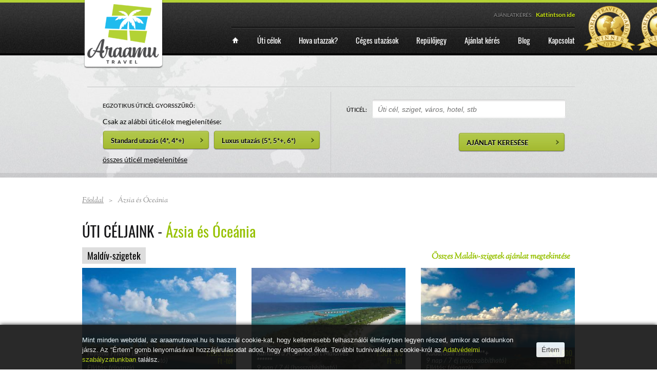

--- FILE ---
content_type: text/html; charset=UTF-8
request_url: https://www.araamutravel.hu/azsia-es-oceania/
body_size: 16835
content:
<!doctype html>
<!--[if lt IE 7 ]><html lang="hu" class="no-js ie6"> <![endif]-->
<!--[if IE 7 ]><html lang="hu" class="no-js ie7"> <![endif]-->
<!--[if IE 8 ]><html lang="hu" class="no-js ie8"> <![endif]-->
<!--[if IE 9 ]><html lang="hu" class="no-js ie9"> <![endif]-->
<!--[if (gt IE 9)|!(IE)]><!--><html lang="hu" class="no-js"> <!--<![endif]-->
<head>

<!-- Google Tag Manager --> 
<script>(function(w,d,s,l,i){w[l]=w[l]||[];w[l].push({'gtm.start':new Date().getTime(),event:'gtm.js'});var f=d.getElementsByTagName(s)[0],j=d.createElement(s),dl=l!='dataLayer'?'&l='+l:'';j.async=true;j.src='https://www.googletagmanager.com/gtm.js?id='+i+dl;f.parentNode.insertBefore(j,f);})(window,document,'script','dataLayer','GTM-KC69684');</script>
<!-- End Google Tag Manager --><meta http-equiv="X-UA-Compatible" content="IE=edge">
<meta http-equiv="Content-Type" content="text/html; charset=utf-8" />


<title>Ázsia és Óceánia utazások az Araamu Traveltől</title>
<meta name="description" content="Utazások Ázsia és Óceánia térségébe kedvezményes áron az Araamu Traveltól! Látogassa meg oldalunkat az ajánlatainkért!" />

<link rel="canonical" href="https://www.araamutravel.hu/azsia-es-oceania/" />

<meta name="google-site-verification" content="bEpztZJUioy_MMwzjaEq1pjBRlUuLq46zau6EwhvIJ0" />
<meta name="DC.title" content="Araamu Travel Utazási Iroda" />
<meta name="geo.region" content="HU-BU" />
<meta name="geo.placename" content="Budapest" />
<meta name="geo.position" content="47.600215;19.068156" />
<meta name="ICBM" content="47.600215, 19.068156" />


<meta property="og:title" content="Ázsia és Óceánia utazások az Araamu Traveltől"/>
<meta property="og:type" content="article"/>
<meta property="og:url" content="https://www.araamutravel.hu/azsia-es-oceania/"/>
<meta property="og:image" content="//araamutravel.hu/images/logo.png"/>
<meta property="og:site_name" content="Araamu Travel Utazási Iroda"/>
<meta property="og:description" content="Utazások Ázsia és Óceánia térségébe kedvezményes áron az Araamu Traveltól! Látogassa meg oldalunkat az ajánlatainkért!"/>

<!-- Mobile viewport optimized: h5bp.com/viewport -->
<meta name="viewport" content="width=device-width,initial-scale=1">

<!-- favicon.ico and apple-touch-icon.png -->
<link rel="shortcut icon" href="/favicon.ico">
<link rel="apple-touch-icon" href="/images/logo.png">

<script>document.cookie='resolution='+Math.max(screen.width,screen.height)+'; path=/';</script>

<link rel="stylesheet" href="/css/style.css?v=2.6">
<link rel="stylesheet" href="/css/screen.css?v=2.4">
<link rel="stylesheet" href="/css/custom.css">
<link rel="stylesheet" href="/css/fonts.css">

<!-- Start of Smartsupp Live Chat script -->
<!--<script type="text/javascript">
	var _smartsupp = _smartsupp || {};
	_smartsupp.key = '535eb1c7990448c60ad709c83f34a58bb8da7b3d';
	window.smartsupp||(function(d) {
	 var s,c,o=smartsupp=function(){ o._.push(arguments)};o._=[];
	 s=d.getElementsByTagName('script')[0];c=d.createElement('script');
	 c.type='text/javascript';c.charset='utf-8';c.async=true;
	 c.src='//www.smartsuppchat.com/loader.js?';s.parentNode.insertBefore(c,s);
	})(document);
</script>-->


<script type="text/javascript">
(function(p,u,s,h) {
    p._pcq = p._pcq || [];
    p._pcq.push(['_currentTime', Date.now()]);
    s = u.createElement('script'); s.type = 'text/javascript'; s.async = true;
    s.src = 'https://cdn.pushcrew.com/js/51675d1cc87a78a6e27bb1b0e1e66ced.js';
    h = u.getElementsByTagName('script')[0]; h.parentNode.insertBefore(s, h);
})(window,document);
</script>

    <!-- ManyChat -->
    <script src="//widget.manychat.com/247322271376.js" async="async"></script>

    <!-- Meta Pixel Code -->
    <script>!function(f,b,e,v,n,t,s){if(f.fbq)return;n=f.fbq=function(){n.callMethod?n.callMethod.apply(n,arguments):n.queue.push(arguments)};if(!f._fbq)f._fbq=n;n.push=n;n.loaded=!0;n.version='2.0';n.queue=[];t=b.createElement(e);t.async=!0;t.src=v;s=b.getElementsByTagName(e)[0];s.parentNode.insertBefore(t,s)}(window, document,'script','https://connect.facebook.net/en_US/fbevents.js');fbq('init', '1112798030032010');fbq('track', 'PageView');</script>
    <noscript><img height="1" width="1" style="display:none" src="https://www.facebook.com/tr?id=1112798030032010&ev=PageView&noscript=1"/></noscript>
    <!-- End Meta Pixel Code -->
</head>
<body itemscope itemtype="http://schema.org/WebPage">
	<!-- Google Tag Manager (noscript) --> 
<noscript><iframe src="https://www.googletagmanager.com/ns.html?id=GTM-KC69684" height="0" width="0" style="display:none;visibility:hidden"></iframe></noscript>
<!-- End Google Tag Manager (noscript) -->	<meta itemprop="name" content="Ázsia és Óceánia utazások az Araamu Traveltől" />
	<meta itemprop="mainContentOfPage" content="Utazások Ázsia és Óceánia térségébe kedvezményes áron az Araamu Traveltól! Látogassa meg oldalunkat az ajánlatainkért!" />
	<div class="body_wrap">

		<div class="header">
			<div class="container_12">

				        <div class="logo">
			<a href="https://www.araamutravel.hu/" title="Araamu Travel"><img src="/images/logo.png" alt="Araamu Travel, Egzotikus Utazási Iroda"></a>
            <h2 class="hidden">Egzotikus Utazási Iroda | Araamu Travel utazási iroda Budapest</h2>
        </div>
				      	<div class="header_right">
            <div class="header_phone">
	        	<p>
                    AJÁNLATKÉRÉS: &nbsp;
					<strong>
                        <a href="/ajanlat-keres/" title="Ajánlatkérés" class="">Kattintson ide</a>
					</strong>
				</p>
	        </div>
	        
            <div class="clear"></div>
        </div>
						<div class="topmenu">
        	<ul class="dropdown">
				<li class="menu-level-0 menu-item-home"><a href="https://www.araamutravel.hu/" title="Főoldal"><span>Főoldal</span></a></li>
                <li class="menu-level-0 mega-nav"><a href="#" title="Úti célok"><span>Úti célok</span></a>
											<ul class="submenu-1">
													<li class="menu-level-1 current-menu-item"><a href="/azsia-es-oceania/" title="Ázsia és Óceánia utazás"><img src="/images/icons/continent_5.png" width="80" height="68" alt="Ázsia és Óceánia utazás"> <span>Ázsia és Óceánia</span></a>
																
								<ul class="submenu-2">
																																						<li class="menu-level-2"><a href="/maldiv-szigetek/" title="Maldív szigetek utazás? Nem álom többé! Nézze meg hotelajánlatunkat: akár nászútra, esküvőre is. Ismerje meg a Maldív-szigetek legszebb tájait!"><span>Maldív-szigetek</span></a></li>
																													<li class="menu-level-2"><a href="/mauritius/" title="Mauritius utazás? Ha egy páratlan élményre vágyik, válassza az ARAAMU TRAVELT: nászútra, családi nyaralásra. A legjobb mauritiusi ajánlatok egy helyen!"><span>Mauritius</span></a></li>
																													<li class="menu-level-2"><a href="/seychelle-szigetek/" title="Seychelle-szigetek utazás? A tökéletes helyszín nyaralásra vagy nászútra! Ismerje meg az ARAAMU TRAVEL kedvezményes ajánlatait Seychelle-szigetekre!"><span>Seychelle-szigetek</span></a></li>
																													<li class="menu-level-2"><a href="/sri-lanka/" title="Utazzon Sri Lankába az Araamu Travellal! Nézze meg hotel ajánlatainkat akár esküvőkre, nászutakra. Ismerje meg Sri Lanka legszebb tájait!"><span>Sri Lanka</span></a></li>
																													<li class="menu-level-2"><a href="/bali/" title="Utazzon Balira az Araamu Travellal! Nézze meg hotel ajánlatainkat akár esküvőkre, nászutakra. Ismerje meg Bali legszebb tájait!"><span>Bali</span></a></li>
																													<li class="menu-level-2"><a href="/thaifold/" title="Utazzon Thaiföldre az Araamu Travellal! Nézze meg hotel ajánlatainkat akár esküvőkre, nászutakra. Ismerje meg Thaiföld legszebb tájait!"><span>Thaiföld</span></a></li>
																													<li class="menu-level-2"><a href="/bora-bora/" title="Utazzon Bora Bora-ra az Araamu Travellal! Nézze meg hotel ajánlatainkat akár esküvőkre, nászutakra. Ismerje meg Bora Bora legszebb tájait!"><span>Bora Bora</span></a></li>
																													<li class="menu-level-2"><a href="/tahiti/" title="Utazzon Tahitire az Araamu Travellal! Nézze meg hotel ajánlatainkat akár esküvőkre, nászutakra. Ismerje meg Tahiti legszebb tájait!"><span>Tahiti</span></a></li>
																													<li class="menu-level-2"><a href="/fidji-szigetek/" title="Utazzon a Fidzsi-szigetekre az Araamu Travellal! Nézze meg hotel ajánlatainkat akár esküvőkre, nászutakra. Ismerje meg a Fidzsi-szigetek legszebb tájait!"><span>Fidzsi-szigetek</span></a></li>
																																						<li class="menu-level-2 more-nav"><a href="/azsia-es-oceania/" title="Összes úti cél megtekintése"><span>Összes úti cél megtekintése</span></a></li>
																	</ul>
															</li>
													<li class="menu-level-1"><a href="/kozep-es-del-amerika/" title="Közép- és Dél-Amerika utazás"><img src="/images/icons/continent_2.png" width="80" height="68" alt="Közép- és Dél-Amerika utazás"> <span>Közép- és Dél-Amerika</span></a>
																
								<ul class="submenu-2">
																																						<li class="menu-level-2"><a href="/dominika/" title="Egy páratlanul szép helyre szeretne utazni? A gyönyörű Dominika a tökéletes választás. Ismerje meg legfrissebb ajánlatainkat! | Dominika utazás"><span>Dominika</span></a></li>
																													<li class="menu-level-2"><a href="/mexiko/" title="Utazzon Mexikóba az Araamu Travellal! Nézze meg hotel ajánlatainkat akár esküvőkre, nászutakra. Ismerje meg Mexikó legszebb tájait!"><span>Mexikó</span></a></li>
																													<li class="menu-level-2"><a href="/bahamak/" title="Utazzon a Bahamákra az Araamu Travellal! Nézze meg hotel ajánlatainkat akár esküvőkre, nászutakra. Ismerje meg a Bahamák legszebb tájait!"><span>Bahamák</span></a></li>
																													<li class="menu-level-2"><a href="/jamaika/" title="Utazzon Jamaikába az Araamu Travellal! Nézze meg hotel ajánlatainkat akár esküvőkre, nászutakra. Ismerje meg Jamaika legszebb tájait!"><span>Jamaika</span></a></li>
																													<li class="menu-level-2"><a href="/curacao/" title="Utazzon Curacao-ra az Araamu Travellal! Nézze meg hotel ajánlatainkat akár esküvőkre, nászutakra. Ismerje meg Curacao legszebb tájait!"><span>Curacao</span></a></li>
																													<li class="menu-level-2"><a href="/aruba/" title="Utazzon Arubára az Araamu Travellal! Nézze meg hotel ajánlatainkat akár esküvőkre, nászutakra. Ismerje meg Aruba legszebb tájait!"><span>Aruba</span></a></li>
																													<li class="menu-level-2"><a href="/antigua/" title="Utazzon Antiguara az Araamu Travellal! Nézze meg hotel ajánlatainkat akár esküvőkre, nászutakra. Ismerje meg Antigua legszebb tájait!"><span>Antigua</span></a></li>
																																						<li class="menu-level-2 more-nav"><a href="/kozep-es-del-amerika/" title="Összes úti cél megtekintése"><span>Összes úti cél megtekintése</span></a></li>
																	</ul>
															</li>
													<li class="menu-level-1"><a href="/afrika-es-kozel-kelet/" title="Afrika és Közel-kelet utazás"><img src="/images/icons/continent_3.png" width="80" height="68" alt="Afrika és Közel-kelet utazás"> <span>Afrika és Közel-kelet</span></a>
																
								<ul class="submenu-2">
																																						<li class="menu-level-2"><a href="/dubai/" title="Dubai utazás? Akciós hotelajánlatok dubai utazás céljából: repülőjeggyel, teljes ellátással, szórakozási lehetőségekkel. Ismerje meg az ARAAMU TRAVEL kínálatát!"><span>Dubai</span></a></li>
																													<li class="menu-level-2"><a href="/kenya/" title="Utazzon Kenyába az Araamu Travellal! Nézze meg hotel ajánlatainkat akár esküvőkre, nászutakra. Ismerje meg Kenya legszebb tájait!"><span>Kenya</span></a></li>
																													<li class="menu-level-2"><a href="/zanzibar/" title="Utazzon Zanzibárra az Araamu Travellal! Nézze meg hotel ajánlatainkat akár esküvőkre, nászutakra. Ismerje meg Zanzibár legszebb tájait!"><span>Zanzibár</span></a></li>
																													<li class="menu-level-2"><a href="/madagaszkar/" title="Utazzon Madagaszkárra az Araamu Travellal! Nézze meg hotel ajánlatainkat akár esküvőkre, nászutakra. Ismerje meg Madagaszkár legszebb tájait!"><span>Madagaszkár</span></a></li>
																													<li class="menu-level-2"><a href="/namibia/" title="Utazzon Namíbiába az Araamu Travellal! Nézze meg hotel ajánlatainkat akár esküvőkre, nászutakra. Ismerje meg Namíbia legszebb tájait!"><span>Namíbia</span></a></li>
																													<li class="menu-level-2"><a href="/del-afrika/" title="Utazzon Dél-Afrikába az Araamu Travellal! Nézze meg hotel ajánlatainkat akár esküvőkre, nászutakra. Ismerje meg Dél-Afrika legszebb tájait!"><span>Dél-Afrika</span></a></li>
																													<li class="menu-level-2"><a href="/tanzania/" title="Utazzon Tanzániába az Araamu Travellal! Nézze meg hotel ajánlatainkat akár esküvőkre, nászutakra. Ismerje meg Tanzánia legszebb tájait!"><span>Tanzánia</span></a></li>
																										</ul>
															</li>
													<li class="menu-level-1"><a href="/amerika/" title="Amerika utazás"><img src="/images/icons/continent_1.png" width="80" height="68" alt="Amerika utazás"> <span>Amerika</span></a>
																
								<ul class="submenu-2">
																																						<li class="menu-level-2"><a href="/hawaii/" title="Utazzon Hawaii-ra az Araamu Travellal! Nézze meg hotel ajánlatainkat akár esküvőkre, nászutakra. Ismerje meg Hawaii legszebb tájait!"><span>Hawaii</span></a></li>
																													<li class="menu-level-2"><a href="/amerikai-egyesult-allamok/" title="Utazzon Amerikába az Araamu Travellal! Nézze meg hotel ajánlatainkat akár esküvőkre, nászutakra. Ismerje meg Amerika legszebb tájait!"><span>Amerika</span></a></li>
																										</ul>
															</li>
												</ul>
					                </li>
                <li class="menu-level-0"><a href="/hova-utazzak/" title="Hova utazzak?"><span>Hova utazzak?</span></a></li>
                <li class="menu-level-0"><a href="/ceges-utazasok/" title="Céges utazások"><span>Céges utazások</span></a></li>
                <li class="menu-level-0"><a href="/repulojegy/" title="Repülőjegy"><span>Repülőjegy</span></a></li>
                <li class="menu-level-0"><a href="/ajanlat-keres/" title="Ajánlat kérés"><span>Ajánlat kérés</span></a></li>
                <li class="menu-level-0"><a href="/blog/" title="Blog"><span>Blog</span></a></li>
				
				<li class="menu-level-0 hidden"><a href="/golf-utak/" title="Golf utak">Golf utak</a></li>
				<li class="menu-level-0 hidden"><a href="http://www.araamuexclusive.hu/" target="_blank" title="Luxus utazások">Luxus utazások</a></li>
				<li class="menu-level-0 hidden"><a href="/korutazasok/" title="Körutazások">Körutazások</a></li>
				<li class="menu-level-0 hidden"><a href="/galeria/" title="Galéria">Galéria</a></li>
				
                <li class="menu-level-0"><a href="/kapcsolat/" title="Kapcsolat"><span>Kapcsolat</span></a></li>
            </ul>
            <div class="clear"></div>
        </div>

<style>
    .wta_all {
        position: absolute;top:5px;right: -220px;
    }
    .wta_2023 {
        display: none;
    }
    .wta_2024 {
        display: none;
    }
    @media (max-width: 767px) {
        .wta_all {
            display: none;
        }
        .wta_2023 {
            display: inline-block;
            position: absolute;top:5px;left: -35px;
        }
        .wta_2024 {
            display: inline-block;
            position: absolute;top:5px;right: -35px;
        }
    }
</style>
<div class="wta_all">
    <img src="/images/wta_winner_2024.png" style="max-width: 100px;width: 100px;" />
    <img src="/images/wtalogo23.png" style="max-width: 100px;width: 100px;" />
</div>

<div class="wta_2023">
    <img src="/images/wtalogo23.png" style="max-width: 100px;width: 100px;" />
</div>

<div class="wta_2024">
    <img src="/images/wta_winner_2024.png" style="max-width: 100px;width: 100px;" />
</div>


				<div class="clear"></div>
			</div>
		</div>
		<!--/ header -->

		<!-- before content -->
		<div class="before_content">
    <div class="before_inner">
        <div class="container_12">

            <div class="title">
                            </div>

            <div class="search_main">
                <form action="#" method="get" class="form_search" style="position: relative;">
                    <div class="search_col_2" style="border-right: 1px solid #c9c9cb;">
                        <div class="row rowInput">
                            <label style="margin-bottom: 10px; display: inline-block;">EGZOTIKUS ÚTICÉL GYORSSZŰRŐ:</label><br clear="all" />
                            Csak az alábbi úticélok megjelenítése:<br clear="all" />
                            <input type="button" value="Standard utazás (4*, 4*+)" class="btn btn-find filterOffersByClass" data-stars="4" style="margin: 8px 5px 8px 0;">
                            <input type="button" value="Luxus utazás (5*, 5*+, 6*)" class="btn btn-find filterOffersByClass" data-stars="5"><br />
                            <a href="#" class="blackunderlined link filterOffersByClass" data-stars="0">összes úticél megjelenítése</a>
                        </div>
                    </div>

                    <div class="search_col_2">
                        <div class="row rowInput">
                            <label>ÚTICÉL:</label>
                            <input type="text" name="city_from" id="destinationAutocomplete" class="inputField destinationAutocomplete inputFieldDestionation" value="Úti cél, sziget, város, hotel, stb" onfocus="if (this.value == 'Úti cél, sziget, város, hotel, stb') {this.value = '';}" onblur="if (this.value == '') {this.value = 'Úti cél, sziget, város, hotel, stb';}">
                            <input type="hidden" name="search_destination" id="search_destination" value="" />
                        </div>

                        <div class="row rowSubmit float-right" style="padding-right: 18px !important;"><input type="button" value="AJÁNLAT KERESÉSE" class="btn btn-find searchOffers"></div>
                    </div>


                    <div class="clear"></div>
                </form>

            </div>

        </div>
    </div>
</div>		<!--/ before content -->

		<div id="middle" class="full_width">
			<div class="container_12">

				<!-- breadcrumbs -->
				<div class="breadcrumbs">
					<p>
						<a href="https://www.araamutravel.hu/">Főoldal</a> <span class="separator">&gt;</span>
						<span>Ázsia és Óceánia</span>
						
						<span class="hidden" itemscope itemtype="http://data-vocabulary.org/Breadcrumb">
							<a href="https://www.araamutravel.hu/" title="Araamu Travel Főoldal" >
								<link itemprop="url" href="https://www.araamutravel.hu/" />
								<span itemprop="title">Araamu Travel Főoldal</span>
							</a>
						</span>
						
						<span class="hidden" itemscope itemtype="http://data-vocabulary.org/Breadcrumb">
							<a href="https://www.araamutravel.hu/azsia-es-oceania/" title="Ázsia és Óceánia nyaralás" >
								<link itemprop="url" href="https://www.araamutravel.hu/azsia-es-oceania/" />
								<span itemprop="title">Ázsia és Óceánia nyaralás</span>
							</a>
						</span>
					</p>
				</div>
				<!--/ breadcrumbs -->

				<!-- content -->
				<div class="content">

					<div class="post-detail">
						<div class="entry">
						<!-- LATEST offers list -->
							<h1>ÚTI CÉLJAINK - <span>Ázsia és Óceánia</span></h1>
																	
									<h3>
										<a href="/maldiv-szigetek/" title="Maldív-szigetek utazási ajánlatok" style="color:#000;">
											Maldív-szigetek										</a>

									</h3>

									
									<div class="title" style="margin:0;min-height:0; right: 10px;">
										<span class="title_right">
											<a href="/maldiv-szigetek/" title="Maldív-szigetek utazási ajánlatok">
												<strong>Összes Maldív-szigetek ajánlat megtekintése</strong>
											</a>
										</span>
									</div>
									<div class="grid_list">
																														<div class="list_item" itemscope itemtype="https://schema.org/Product" itemid="niyama-private-island">
											<link itemprop="additionalType" href="http://www.productontology.org/id/Package_tour" />
											<div class="item_img">
												<img itemprop="image" src="/szallodakepek/maldiv-szigetek/niyama-private-island/thumb-araamu-niyama-private-island-.jpg" alt="Niyama Private Island *****" />
												<p class="caption">
													<a itemprop="url" href="/maldiv-szigetek/niyama-private-island/">
														<span itemprop="name">
														<strong>Niyama Private Island *****</strong>
														<br />
														9 nap / 7 éj (hosszabbítható)														<br />
														Ellátás: félpanzió														</span>
													</a>
													<span class="price">
														<strong>1.655.100</strong><br />
														<ins>Ft -tól</ins>
													</span>
												</p>
												<a href="/maldiv-szigetek/niyama-private-island/" class="link-img">tovább...</a>
											</div>
											<div class="hidden" itemprop="offers" itemscope itemtype="https://schema.org/Offer">
												<div class="hidden">
													<span itemprop="availableAtOrFrom" itemscope itemtype="https://schema.org/Place">
														<span itemprop="address" itemscope itemtype="https://schema.org/PostalAddress">
															<span itemprop="addressLocality">Budapest</span>
														</span>
													</span>
													<div itemprop="description">
														Akciós nyaralás - Maldív-szigetek, Niyama Private Island*****													</div>
													<link itemprop="url" href="/maldiv-szigetek/niyama-private-island/" />
													<meta itemprop="price" content="1655100" />
													<meta itemprop="priceCurrency" content="HUF" />
												</div>
											</div>
										</div>

																														<div class="list_item" itemscope itemtype="https://schema.org/Product" itemid="kanuhura-a-sun-resort-maldives">
											<link itemprop="additionalType" href="http://www.productontology.org/id/Package_tour" />
											<div class="item_img">
												<img itemprop="image" src="/szallodakepek/maldiv-szigetek/kanuhura-a-sun-resort-maldives/thumb-araamu-kanuhura-a-sun-resort-maldives-.jpg" alt="Kanuhura A Sun Resort Maldives ******" />
												<p class="caption">
													<a itemprop="url" href="/maldiv-szigetek/kanuhura-a-sun-resort-maldives/">
														<span itemprop="name">
														<strong>Kanuhura A Sun Resort Maldives ******</strong>
														<br />
														9 nap / 7 éj (hosszabbítható)														<br />
														Ellátás: reggeli														</span>
													</a>
													<span class="price">
														<strong>1.301.700</strong><br />
														<ins>Ft -tól</ins>
													</span>
												</p>
												<a href="/maldiv-szigetek/kanuhura-a-sun-resort-maldives/" class="link-img">tovább...</a>
											</div>
											<div class="hidden" itemprop="offers" itemscope itemtype="https://schema.org/Offer">
												<div class="hidden">
													<span itemprop="availableAtOrFrom" itemscope itemtype="https://schema.org/Place">
														<span itemprop="address" itemscope itemtype="https://schema.org/PostalAddress">
															<span itemprop="addressLocality">Budapest</span>
														</span>
													</span>
													<div itemprop="description">
														Akciós nyaralás - Maldív-szigetek, Kanuhura A Sun Resort Maldives******													</div>
													<link itemprop="url" href="/maldiv-szigetek/kanuhura-a-sun-resort-maldives/" />
													<meta itemprop="price" content="1301700" />
													<meta itemprop="priceCurrency" content="HUF" />
												</div>
											</div>
										</div>

																														<div class="list_item" itemscope itemtype="https://schema.org/Product" itemid="kudafushi-island">
											<link itemprop="additionalType" href="http://www.productontology.org/id/Package_tour" />
											<div class="item_img">
												<img itemprop="image" src="/szallodakepek/maldiv-szigetek/kudafushi-island/thumb-araamu-kudafushi-island-.jpg" alt="Kudafushi Island ****+" />
												<p class="caption">
													<a itemprop="url" href="/maldiv-szigetek/kudafushi-island/">
														<span itemprop="name">
														<strong>Kudafushi Island ****+</strong>
														<br />
														9 nap / 7 éj (hosszabbítható)														<br />
														Ellátás: félpanzió														</span>
													</a>
													<span class="price">
														<strong>840.800</strong><br />
														<ins>Ft -tól</ins>
													</span>
												</p>
												<a href="/maldiv-szigetek/kudafushi-island/" class="link-img">tovább...</a>
											</div>
											<div class="hidden" itemprop="offers" itemscope itemtype="https://schema.org/Offer">
												<div class="hidden">
													<span itemprop="availableAtOrFrom" itemscope itemtype="https://schema.org/Place">
														<span itemprop="address" itemscope itemtype="https://schema.org/PostalAddress">
															<span itemprop="addressLocality">Budapest</span>
														</span>
													</span>
													<div itemprop="description">
														Akciós nyaralás - Maldív-szigetek, Kudafushi Island****+													</div>
													<link itemprop="url" href="/maldiv-szigetek/kudafushi-island/" />
													<meta itemprop="price" content="840800" />
													<meta itemprop="priceCurrency" content="HUF" />
												</div>
											</div>
										</div>

																														<div class="clear"></div>
									</div>
									<div class="divider" style="padding-top: 2px; margin-bottom: 15px;"></div>
																	
									<h3>
										<a href="/mauritius/" title="Mauritius utazási ajánlatok" style="color:#000;">
											Mauritius										</a>

									</h3>

									
									<div class="title" style="margin:0;min-height:0; right: 10px;">
										<span class="title_right">
											<a href="/mauritius/" title="Mauritius utazási ajánlatok">
												<strong>Összes Mauritius ajánlat megtekintése</strong>
											</a>
										</span>
									</div>
									<div class="grid_list">
																														<div class="list_item" itemscope itemtype="https://schema.org/Product" itemid="sugar-beach-resort">
											<link itemprop="additionalType" href="http://www.productontology.org/id/Package_tour" />
											<div class="item_img">
												<img itemprop="image" src="/szallodakepek/kicsik/TN_SZ_534_1.jpg" alt="Sugar Beach Resort *****" />
												<p class="caption">
													<a itemprop="url" href="/mauritius/sugar-beach-resort/">
														<span itemprop="name">
														<strong>Sugar Beach Resort *****</strong>
														<br />
														9 nap / 7 éj														<br />
														Ellátás: félpanzió														</span>
													</a>
													<span class="price">
														<strong>510.900</strong><br />
														<ins>Ft -tól</ins>
													</span>
												</p>
												<a href="/mauritius/sugar-beach-resort/" class="link-img">tovább...</a>
											</div>
											<div class="hidden" itemprop="offers" itemscope itemtype="https://schema.org/Offer">
												<div class="hidden">
													<span itemprop="availableAtOrFrom" itemscope itemtype="https://schema.org/Place">
														<span itemprop="address" itemscope itemtype="https://schema.org/PostalAddress">
															<span itemprop="addressLocality">Budapest</span>
														</span>
													</span>
													<div itemprop="description">
														Akciós nyaralás - Mauritius, Sugar Beach Resort*****													</div>
													<link itemprop="url" href="/mauritius/sugar-beach-resort/" />
													<meta itemprop="price" content="510900" />
													<meta itemprop="priceCurrency" content="HUF" />
												</div>
											</div>
										</div>

																														<div class="list_item" itemscope itemtype="https://schema.org/Product" itemid="beachcomber-le-mauricia">
											<link itemprop="additionalType" href="http://www.productontology.org/id/Package_tour" />
											<div class="item_img">
												<img itemprop="image" src="/szallodakepek/kicsik/TN_SZ_132_1.jpg" alt="Beachcomber le Mauricia ****" />
												<p class="caption">
													<a itemprop="url" href="/mauritius/beachcomber-le-mauricia/">
														<span itemprop="name">
														<strong>Beachcomber le Mauricia ****</strong>
														<br />
														9 nap / 7 éj														<br />
														Ellátás: félpanzió														</span>
													</a>
													<span class="price">
														<strong>311.500</strong><br />
														<ins>Ft -tól</ins>
													</span>
												</p>
												<a href="/mauritius/beachcomber-le-mauricia/" class="link-img">tovább...</a>
											</div>
											<div class="hidden" itemprop="offers" itemscope itemtype="https://schema.org/Offer">
												<div class="hidden">
													<span itemprop="availableAtOrFrom" itemscope itemtype="https://schema.org/Place">
														<span itemprop="address" itemscope itemtype="https://schema.org/PostalAddress">
															<span itemprop="addressLocality">Budapest</span>
														</span>
													</span>
													<div itemprop="description">
														Akciós nyaralás - Mauritius, Beachcomber le Mauricia****													</div>
													<link itemprop="url" href="/mauritius/beachcomber-le-mauricia/" />
													<meta itemprop="price" content="311500" />
													<meta itemprop="priceCurrency" content="HUF" />
												</div>
											</div>
										</div>

																														<div class="list_item" itemscope itemtype="https://schema.org/Product" itemid="heritage-awali-golfandspa-resort">
											<link itemprop="additionalType" href="http://www.productontology.org/id/Package_tour" />
											<div class="item_img">
												<img itemprop="image" src="/szallodakepek/kicsik/TN_SZ_587_1.jpg" alt="Heritage Awali Golf&Spa Resort *****" />
												<p class="caption">
													<a itemprop="url" href="/mauritius/heritage-awali-golfandspa-resort/">
														<span itemprop="name">
														<strong>Heritage Awali Golf&Spa Resort *****</strong>
														<br />
														9 nap / 7 éj (hosszabbítható)														<br />
														Ellátás: ALL INCLUSIVE														</span>
													</a>
													<span class="price">
														<strong>573.700</strong><br />
														<ins>Ft -tól</ins>
													</span>
												</p>
												<a href="/mauritius/heritage-awali-golfandspa-resort/" class="link-img">tovább...</a>
											</div>
											<div class="hidden" itemprop="offers" itemscope itemtype="https://schema.org/Offer">
												<div class="hidden">
													<span itemprop="availableAtOrFrom" itemscope itemtype="https://schema.org/Place">
														<span itemprop="address" itemscope itemtype="https://schema.org/PostalAddress">
															<span itemprop="addressLocality">Budapest</span>
														</span>
													</span>
													<div itemprop="description">
														Akciós nyaralás - Mauritius, Heritage Awali Golf&Spa Resort*****													</div>
													<link itemprop="url" href="/mauritius/heritage-awali-golfandspa-resort/" />
													<meta itemprop="price" content="573700" />
													<meta itemprop="priceCurrency" content="HUF" />
												</div>
											</div>
										</div>

																														<div class="clear"></div>
									</div>
									<div class="divider" style="padding-top: 2px; margin-bottom: 15px;"></div>
																	
									<h3>
										<a href="/seychelle-szigetek/" title="Seychelle-szigetek utazási ajánlatok" style="color:#000;">
											Seychelle-szigetek										</a>

									</h3>

									
									<div class="title" style="margin:0;min-height:0; right: 10px;">
										<span class="title_right">
											<a href="/seychelle-szigetek/" title="Seychelle-szigetek utazási ajánlatok">
												<strong>Összes Seychelle-szigetek ajánlat megtekintése</strong>
											</a>
										</span>
									</div>
									<div class="grid_list">
																														<div class="list_item" itemscope itemtype="https://schema.org/Product" itemid="fisherman\-s-cove-resort">
											<link itemprop="additionalType" href="http://www.productontology.org/id/Package_tour" />
											<div class="item_img">
												<img itemprop="image" src="/szallodakepek/kicsik/TN_SZ_881_1.jpg" alt="Fisherman's Cove Resort ****+" />
												<p class="caption">
													<a itemprop="url" href="/seychelle-szigetek/fisherman\-s-cove-resort/">
														<span itemprop="name">
														<strong>Fisherman's Cove Resort ****+</strong>
														<br />
														9 nap / 7 éj (hosszabbítható)														<br />
														Ellátás: félpanzió														</span>
													</a>
													<span class="price">
														<strong>635.300</strong><br />
														<ins>Ft -tól</ins>
													</span>
												</p>
												<a href="/seychelle-szigetek/fisherman\-s-cove-resort/" class="link-img">tovább...</a>
											</div>
											<div class="hidden" itemprop="offers" itemscope itemtype="https://schema.org/Offer">
												<div class="hidden">
													<span itemprop="availableAtOrFrom" itemscope itemtype="https://schema.org/Place">
														<span itemprop="address" itemscope itemtype="https://schema.org/PostalAddress">
															<span itemprop="addressLocality">Budapest</span>
														</span>
													</span>
													<div itemprop="description">
														Akciós nyaralás - Seychelle-szigetek, Fisherman's Cove Resort****+													</div>
													<link itemprop="url" href="/seychelle-szigetek/fisherman\-s-cove-resort/" />
													<meta itemprop="price" content="635300" />
													<meta itemprop="priceCurrency" content="HUF" />
												</div>
											</div>
										</div>

																														<div class="list_item" itemscope itemtype="https://schema.org/Product" itemid="four-seasons-resort-seychelles">
											<link itemprop="additionalType" href="http://www.productontology.org/id/Package_tour" />
											<div class="item_img">
												<img itemprop="image" src="/szallodakepek/kicsik/TN_SZ_905_1.jpg" alt="Four Seasons Resort Seychelles *****+" />
												<p class="caption">
													<a itemprop="url" href="/seychelle-szigetek/four-seasons-resort-seychelles/">
														<span itemprop="name">
														<strong>Four Seasons Resort Seychelles *****+</strong>
														<br />
														9 nap / 7 éj (hosszabbítható)														<br />
														Ellátás: reggeli														</span>
													</a>
													<span class="price">
														<strong>1.878.800</strong><br />
														<ins>Ft -tól</ins>
													</span>
												</p>
												<a href="/seychelle-szigetek/four-seasons-resort-seychelles/" class="link-img">tovább...</a>
											</div>
											<div class="hidden" itemprop="offers" itemscope itemtype="https://schema.org/Offer">
												<div class="hidden">
													<span itemprop="availableAtOrFrom" itemscope itemtype="https://schema.org/Place">
														<span itemprop="address" itemscope itemtype="https://schema.org/PostalAddress">
															<span itemprop="addressLocality">Budapest</span>
														</span>
													</span>
													<div itemprop="description">
														Akciós nyaralás - Seychelle-szigetek, Four Seasons Resort Seychelles*****+													</div>
													<link itemprop="url" href="/seychelle-szigetek/four-seasons-resort-seychelles/" />
													<meta itemprop="price" content="1878800" />
													<meta itemprop="priceCurrency" content="HUF" />
												</div>
											</div>
										</div>

																														<div class="list_item" itemscope itemtype="https://schema.org/Product" itemid="beachcomber-sainte-anne">
											<link itemprop="additionalType" href="http://www.productontology.org/id/Package_tour" />
											<div class="item_img">
												<img itemprop="image" src="/szallodakepek/kicsik/TN_SZ_893_1.jpg" alt="Beachcomber Sainte Anne  *****" />
												<p class="caption">
													<a itemprop="url" href="/seychelle-szigetek/beachcomber-sainte-anne/">
														<span itemprop="name">
														<strong>Beachcomber Sainte Anne  *****</strong>
														<br />
														9 nap / 7 éj (hosszabbítható)														<br />
														Ellátás: félpanzió														</span>
													</a>
													<span class="price">
														<strong>870.900</strong><br />
														<ins>Ft -tól</ins>
													</span>
												</p>
												<a href="/seychelle-szigetek/beachcomber-sainte-anne/" class="link-img">tovább...</a>
											</div>
											<div class="hidden" itemprop="offers" itemscope itemtype="https://schema.org/Offer">
												<div class="hidden">
													<span itemprop="availableAtOrFrom" itemscope itemtype="https://schema.org/Place">
														<span itemprop="address" itemscope itemtype="https://schema.org/PostalAddress">
															<span itemprop="addressLocality">Budapest</span>
														</span>
													</span>
													<div itemprop="description">
														Akciós nyaralás - Seychelle-szigetek, Beachcomber Sainte Anne *****													</div>
													<link itemprop="url" href="/seychelle-szigetek/beachcomber-sainte-anne/" />
													<meta itemprop="price" content="870900" />
													<meta itemprop="priceCurrency" content="HUF" />
												</div>
											</div>
										</div>

																														<div class="clear"></div>
									</div>
									<div class="divider" style="padding-top: 2px; margin-bottom: 15px;"></div>
																	
									<h3>
										<a href="/sri-lanka/" title="Sri Lanka utazási ajánlatok" style="color:#000;">
											Sri Lanka										</a>

									</h3>

									
									<div class="title" style="margin:0;min-height:0; right: 10px;">
										<span class="title_right">
											<a href="/sri-lanka/" title="Sri Lanka utazási ajánlatok">
												<strong>Összes Sri Lanka ajánlat megtekintése</strong>
											</a>
										</span>
									</div>
									<div class="grid_list">
																														<div class="list_item" itemscope itemtype="https://schema.org/Product" itemid="jetwing-blue">
											<link itemprop="additionalType" href="http://www.productontology.org/id/Package_tour" />
											<div class="item_img">
												<img itemprop="image" src="/szallodakepek/kicsik/TN_SZ_1839_1.jpg" alt="Jetwing Blue ****+" />
												<p class="caption">
													<a itemprop="url" href="/sri-lanka/jetwing-blue/">
														<span itemprop="name">
														<strong>Jetwing Blue ****+</strong>
														<br />
														9 nap / 7 éj (hosszabbítható)														<br />
														Ellátás: reggeli														</span>
													</a>
													<span class="price">
														<strong>134.000</strong><br />
														<ins>Ft -tól</ins>
													</span>
												</p>
												<a href="/sri-lanka/jetwing-blue/" class="link-img">tovább...</a>
											</div>
											<div class="hidden" itemprop="offers" itemscope itemtype="https://schema.org/Offer">
												<div class="hidden">
													<span itemprop="availableAtOrFrom" itemscope itemtype="https://schema.org/Place">
														<span itemprop="address" itemscope itemtype="https://schema.org/PostalAddress">
															<span itemprop="addressLocality">Budapest</span>
														</span>
													</span>
													<div itemprop="description">
														Akciós nyaralás - Sri Lanka, Jetwing Blue****+													</div>
													<link itemprop="url" href="/sri-lanka/jetwing-blue/" />
													<meta itemprop="price" content="134000" />
													<meta itemprop="priceCurrency" content="HUF" />
												</div>
											</div>
										</div>

																														<div class="list_item" itemscope itemtype="https://schema.org/Product" itemid="heritance-ahungalla">
											<link itemprop="additionalType" href="http://www.productontology.org/id/Package_tour" />
											<div class="item_img">
												<img itemprop="image" src="/szallodakepek/kicsik/TN_SZ_1714_1.jpg" alt="Heritance Ahungalla ****+" />
												<p class="caption">
													<a itemprop="url" href="/sri-lanka/heritance-ahungalla/">
														<span itemprop="name">
														<strong>Heritance Ahungalla ****+</strong>
														<br />
														9 nap / 7 éj														<br />
														Ellátás: reggeli														</span>
													</a>
													<span class="price">
														<strong>150.200</strong><br />
														<ins>Ft -tól</ins>
													</span>
												</p>
												<a href="/sri-lanka/heritance-ahungalla/" class="link-img">tovább...</a>
											</div>
											<div class="hidden" itemprop="offers" itemscope itemtype="https://schema.org/Offer">
												<div class="hidden">
													<span itemprop="availableAtOrFrom" itemscope itemtype="https://schema.org/Place">
														<span itemprop="address" itemscope itemtype="https://schema.org/PostalAddress">
															<span itemprop="addressLocality">Budapest</span>
														</span>
													</span>
													<div itemprop="description">
														Akciós nyaralás - Sri Lanka, Heritance Ahungalla****+													</div>
													<link itemprop="url" href="/sri-lanka/heritance-ahungalla/" />
													<meta itemprop="price" content="150200" />
													<meta itemprop="priceCurrency" content="HUF" />
												</div>
											</div>
										</div>

																														<div class="list_item" itemscope itemtype="https://schema.org/Product" itemid="the-palms">
											<link itemprop="additionalType" href="http://www.productontology.org/id/Package_tour" />
											<div class="item_img">
												<img itemprop="image" src="/szallodakepek/kicsik/TN_SZ_1838_1.jpg" alt="The Palms ****" />
												<p class="caption">
													<a itemprop="url" href="/sri-lanka/the-palms/">
														<span itemprop="name">
														<strong>The Palms ****</strong>
														<br />
														9 nap / 7 éj (hosszabbítható)														<br />
														Ellátás: félpanzió														</span>
													</a>
													<span class="price">
														<strong>78.500</strong><br />
														<ins>Ft -tól</ins>
													</span>
												</p>
												<a href="/sri-lanka/the-palms/" class="link-img">tovább...</a>
											</div>
											<div class="hidden" itemprop="offers" itemscope itemtype="https://schema.org/Offer">
												<div class="hidden">
													<span itemprop="availableAtOrFrom" itemscope itemtype="https://schema.org/Place">
														<span itemprop="address" itemscope itemtype="https://schema.org/PostalAddress">
															<span itemprop="addressLocality">Budapest</span>
														</span>
													</span>
													<div itemprop="description">
														Akciós nyaralás - Sri Lanka, The Palms****													</div>
													<link itemprop="url" href="/sri-lanka/the-palms/" />
													<meta itemprop="price" content="78500" />
													<meta itemprop="priceCurrency" content="HUF" />
												</div>
											</div>
										</div>

																														<div class="clear"></div>
									</div>
									<div class="divider" style="padding-top: 2px; margin-bottom: 15px;"></div>
																	
									<h3>
										<a href="/bali/" title="Bali utazási ajánlatok" style="color:#000;">
											Bali										</a>

									</h3>

									
									<div class="title" style="margin:0;min-height:0; right: 10px;">
										<span class="title_right">
											<a href="/bali/" title="Bali utazási ajánlatok">
												<strong>Összes Bali ajánlat megtekintése</strong>
											</a>
										</span>
									</div>
									<div class="grid_list">
																														<div class="list_item" itemscope itemtype="https://schema.org/Product" itemid="kurumba-hideaway-canggu">
											<link itemprop="additionalType" href="http://www.productontology.org/id/Package_tour" />
											<div class="item_img">
												<img itemprop="image" src="/szallodakepek/bali/kurumba-hideaway-canggu/thumb-sz-2104.jpg" alt="Kurumba Hideaway Canggu ****" />
												<p class="caption">
													<a itemprop="url" href="/bali/kurumba-hideaway-canggu/">
														<span itemprop="name">
														<strong>Kurumba Hideaway Canggu ****</strong>
														<br />
														 9 nap / 7 éj (hosszabbítható)														<br />
														Ellátás: ellátás nélkül														</span>
													</a>
													<span class="price">
														<strong>134.800</strong><br />
														<ins>Ft -tól</ins>
													</span>
												</p>
												<a href="/bali/kurumba-hideaway-canggu/" class="link-img">tovább...</a>
											</div>
											<div class="hidden" itemprop="offers" itemscope itemtype="https://schema.org/Offer">
												<div class="hidden">
													<span itemprop="availableAtOrFrom" itemscope itemtype="https://schema.org/Place">
														<span itemprop="address" itemscope itemtype="https://schema.org/PostalAddress">
															<span itemprop="addressLocality">Budapest</span>
														</span>
													</span>
													<div itemprop="description">
														Akciós nyaralás - Bali, Kurumba Hideaway Canggu****													</div>
													<link itemprop="url" href="/bali/kurumba-hideaway-canggu/" />
													<meta itemprop="price" content="134800" />
													<meta itemprop="priceCurrency" content="HUF" />
												</div>
											</div>
										</div>

																														<div class="clear"></div>
									</div>
									<div class="divider" style="padding-top: 2px; margin-bottom: 15px;"></div>
																	
									<h3>
										<a href="/bora-bora/" title="Bora Bora utazási ajánlatok" style="color:#000;">
											Bora Bora										</a>

									</h3>

									
									<div class="title" style="margin:0;min-height:0; right: 10px;">
										<span class="title_right">
											<a href="/bora-bora/" title="Bora Bora utazási ajánlatok">
												<strong>Összes Bora Bora ajánlat megtekintése</strong>
											</a>
										</span>
									</div>
									<div class="grid_list">
																														<div class="list_item" itemscope itemtype="https://schema.org/Product" itemid="bora-bora-pearl-beach-resort">
											<link itemprop="additionalType" href="http://www.productontology.org/id/Package_tour" />
											<div class="item_img">
												<img itemprop="image" src="/szallodakepek/kicsik/TN_SZ_1743_1.jpg" alt="Bora Bora Pearl Beach Resort ****" />
												<p class="caption">
													<a itemprop="url" href="/bora-bora/bora-bora-pearl-beach-resort/">
														<span itemprop="name">
														<strong>Bora Bora Pearl Beach Resort ****</strong>
														<br />
														10 nap / 7 éj														<br />
														Ellátás: reggeli														</span>
													</a>
													<span class="price">
														<strong>1.237.400</strong><br />
														<ins>Ft -tól</ins>
													</span>
												</p>
												<a href="/bora-bora/bora-bora-pearl-beach-resort/" class="link-img">tovább...</a>
											</div>
											<div class="hidden" itemprop="offers" itemscope itemtype="https://schema.org/Offer">
												<div class="hidden">
													<span itemprop="availableAtOrFrom" itemscope itemtype="https://schema.org/Place">
														<span itemprop="address" itemscope itemtype="https://schema.org/PostalAddress">
															<span itemprop="addressLocality">Budapest</span>
														</span>
													</span>
													<div itemprop="description">
														Akciós nyaralás - Bora Bora, Bora Bora Pearl Beach Resort****													</div>
													<link itemprop="url" href="/bora-bora/bora-bora-pearl-beach-resort/" />
													<meta itemprop="price" content="1237400" />
													<meta itemprop="priceCurrency" content="HUF" />
												</div>
											</div>
										</div>

																														<div class="list_item" itemscope itemtype="https://schema.org/Product" itemid="le-meridien-bora-bora">
											<link itemprop="additionalType" href="http://www.productontology.org/id/Package_tour" />
											<div class="item_img">
												<img itemprop="image" src="/szallodakepek/kicsik/TN_SZ_1742_1.jpg" alt="Le Meridien Bora Bora *****" />
												<p class="caption">
													<a itemprop="url" href="/bora-bora/le-meridien-bora-bora/">
														<span itemprop="name">
														<strong>Le Meridien Bora Bora *****</strong>
														<br />
														10 nap / 7 éj														<br />
														Ellátás: reggeli														</span>
													</a>
													<span class="price">
														<strong>1.091.100</strong><br />
														<ins>Ft -tól</ins>
													</span>
												</p>
												<a href="/bora-bora/le-meridien-bora-bora/" class="link-img">tovább...</a>
											</div>
											<div class="hidden" itemprop="offers" itemscope itemtype="https://schema.org/Offer">
												<div class="hidden">
													<span itemprop="availableAtOrFrom" itemscope itemtype="https://schema.org/Place">
														<span itemprop="address" itemscope itemtype="https://schema.org/PostalAddress">
															<span itemprop="addressLocality">Budapest</span>
														</span>
													</span>
													<div itemprop="description">
														Akciós nyaralás - Bora Bora, Le Meridien Bora Bora*****													</div>
													<link itemprop="url" href="/bora-bora/le-meridien-bora-bora/" />
													<meta itemprop="price" content="1091100" />
													<meta itemprop="priceCurrency" content="HUF" />
												</div>
											</div>
										</div>

																														<div class="list_item" itemscope itemtype="https://schema.org/Product" itemid="manihi-pearl-beach-resort">
											<link itemprop="additionalType" href="http://www.productontology.org/id/Package_tour" />
											<div class="item_img">
												<img itemprop="image" src="/szallodakepek/kicsik/TN_SZ_1756_1.jpg" alt="Manihi Pearl Beach Resort ****" />
												<p class="caption">
													<a itemprop="url" href="/bora-bora/manihi-pearl-beach-resort/">
														<span itemprop="name">
														<strong>Manihi Pearl Beach Resort ****</strong>
														<br />
														10 nap / 7 éj														<br />
														Ellátás: nincs														</span>
													</a>
													<span class="price">
														<strong>1.237.400</strong><br />
														<ins>Ft -tól</ins>
													</span>
												</p>
												<a href="/bora-bora/manihi-pearl-beach-resort/" class="link-img">tovább...</a>
											</div>
											<div class="hidden" itemprop="offers" itemscope itemtype="https://schema.org/Offer">
												<div class="hidden">
													<span itemprop="availableAtOrFrom" itemscope itemtype="https://schema.org/Place">
														<span itemprop="address" itemscope itemtype="https://schema.org/PostalAddress">
															<span itemprop="addressLocality">Budapest</span>
														</span>
													</span>
													<div itemprop="description">
														Akciós nyaralás - Bora Bora, Manihi Pearl Beach Resort****													</div>
													<link itemprop="url" href="/bora-bora/manihi-pearl-beach-resort/" />
													<meta itemprop="price" content="1237400" />
													<meta itemprop="priceCurrency" content="HUF" />
												</div>
											</div>
										</div>

																														<div class="clear"></div>
									</div>
									<div class="divider" style="padding-top: 2px; margin-bottom: 15px;"></div>
																	
									<h3>
										<a href="/tahiti/" title="Tahiti utazási ajánlatok" style="color:#000;">
											Tahiti										</a>

									</h3>

									
									<div class="title" style="margin:0;min-height:0; right: 10px;">
										<span class="title_right">
											<a href="/tahiti/" title="Tahiti utazási ajánlatok">
												<strong>Összes Tahiti ajánlat megtekintése</strong>
											</a>
										</span>
									</div>
									<div class="grid_list">
																														<div class="list_item" itemscope itemtype="https://schema.org/Product" itemid="manava-suite-resort-tahiti">
											<link itemprop="additionalType" href="http://www.productontology.org/id/Package_tour" />
											<div class="item_img">
												<img itemprop="image" src="/szallodakepek/kicsik/TN_SZ_1738_1.jpg" alt="Manava Suite Resort Tahiti ****" />
												<p class="caption">
													<a itemprop="url" href="/tahiti/manava-suite-resort-tahiti/">
														<span itemprop="name">
														<strong>Manava Suite Resort Tahiti ****</strong>
														<br />
														10 nap / 7 éj														<br />
														Ellátás: nincs														</span>
													</a>
													<span class="price">
														<strong>277.600</strong><br />
														<ins>Ft -tól</ins>
													</span>
												</p>
												<a href="/tahiti/manava-suite-resort-tahiti/" class="link-img">tovább...</a>
											</div>
											<div class="hidden" itemprop="offers" itemscope itemtype="https://schema.org/Offer">
												<div class="hidden">
													<span itemprop="availableAtOrFrom" itemscope itemtype="https://schema.org/Place">
														<span itemprop="address" itemscope itemtype="https://schema.org/PostalAddress">
															<span itemprop="addressLocality">Budapest</span>
														</span>
													</span>
													<div itemprop="description">
														Akciós nyaralás - Tahiti, Manava Suite Resort Tahiti****													</div>
													<link itemprop="url" href="/tahiti/manava-suite-resort-tahiti/" />
													<meta itemprop="price" content="277600" />
													<meta itemprop="priceCurrency" content="HUF" />
												</div>
											</div>
										</div>

																														<div class="list_item" itemscope itemtype="https://schema.org/Product" itemid="intercontinental-tahiti-resort">
											<link itemprop="additionalType" href="http://www.productontology.org/id/Package_tour" />
											<div class="item_img">
												<img itemprop="image" src="/szallodakepek/kicsik/TN_SZ_1734_1.jpg" alt="Intercontinental Tahiti Resort *****" />
												<p class="caption">
													<a itemprop="url" href="/tahiti/intercontinental-tahiti-resort/">
														<span itemprop="name">
														<strong>Intercontinental Tahiti Resort *****</strong>
														<br />
														10 nap / 7 éj														<br />
														Ellátás: nincs														</span>
													</a>
													<span class="price">
														<strong>431.200</strong><br />
														<ins>Ft -tól</ins>
													</span>
												</p>
												<a href="/tahiti/intercontinental-tahiti-resort/" class="link-img">tovább...</a>
											</div>
											<div class="hidden" itemprop="offers" itemscope itemtype="https://schema.org/Offer">
												<div class="hidden">
													<span itemprop="availableAtOrFrom" itemscope itemtype="https://schema.org/Place">
														<span itemprop="address" itemscope itemtype="https://schema.org/PostalAddress">
															<span itemprop="addressLocality">Budapest</span>
														</span>
													</span>
													<div itemprop="description">
														Akciós nyaralás - Tahiti, Intercontinental Tahiti Resort*****													</div>
													<link itemprop="url" href="/tahiti/intercontinental-tahiti-resort/" />
													<meta itemprop="price" content="431200" />
													<meta itemprop="priceCurrency" content="HUF" />
												</div>
											</div>
										</div>

																														<div class="clear"></div>
									</div>
									<div class="divider" style="padding-top: 2px; margin-bottom: 15px;"></div>
																	
									<h3>
										<a href="/fidji-szigetek/" title="Fidzsi-szigetek utazási ajánlatok" style="color:#000;">
											Fidzsi-szigetek										</a>

									</h3>

									
									<div class="title" style="margin:0;min-height:0; right: 10px;">
										<span class="title_right">
											<a href="/fidji-szigetek/" title="Fidzsi-szigetek utazási ajánlatok">
												<strong>Összes Fidzsi-szigetek ajánlat megtekintése</strong>
											</a>
										</span>
									</div>
									<div class="grid_list">
																														<div class="list_item" itemscope itemtype="https://schema.org/Product" itemid="intercontinental-fiji-golf-resort-and-spa">
											<link itemprop="additionalType" href="http://www.productontology.org/id/Package_tour" />
											<div class="item_img">
												<img itemprop="image" src="/szallodakepek/kicsik/TN_SZ_1724_1.jpg" alt="InterContinental Fiji Golf Resort & Spa *****" />
												<p class="caption">
													<a itemprop="url" href="/fidji-szigetek/intercontinental-fiji-golf-resort-and-spa/">
														<span itemprop="name">
														<strong>InterContinental Fiji Golf Resort & Spa *****</strong>
														<br />
														10 nap / 7 éj														<br />
														Ellátás: reggeli														</span>
													</a>
													<span class="price">
														<strong>477.000</strong><br />
														<ins>Ft -tól</ins>
													</span>
												</p>
												<a href="/fidji-szigetek/intercontinental-fiji-golf-resort-and-spa/" class="link-img">tovább...</a>
											</div>
											<div class="hidden" itemprop="offers" itemscope itemtype="https://schema.org/Offer">
												<div class="hidden">
													<span itemprop="availableAtOrFrom" itemscope itemtype="https://schema.org/Place">
														<span itemprop="address" itemscope itemtype="https://schema.org/PostalAddress">
															<span itemprop="addressLocality">Budapest</span>
														</span>
													</span>
													<div itemprop="description">
														Akciós nyaralás - Fidzsi-szigetek, InterContinental Fiji Golf Resort & Spa*****													</div>
													<link itemprop="url" href="/fidji-szigetek/intercontinental-fiji-golf-resort-and-spa/" />
													<meta itemprop="price" content="477000" />
													<meta itemprop="priceCurrency" content="HUF" />
												</div>
											</div>
										</div>

																														<div class="list_item" itemscope itemtype="https://schema.org/Product" itemid="likuliku-lagoon-resort">
											<link itemprop="additionalType" href="http://www.productontology.org/id/Package_tour" />
											<div class="item_img">
												<img itemprop="image" src="/szallodakepek/kicsik/TN_SZ_1727_1.jpg" alt="Likuliku Lagoon Resort *****" />
												<p class="caption">
													<a itemprop="url" href="/fidji-szigetek/likuliku-lagoon-resort/">
														<span itemprop="name">
														<strong>Likuliku Lagoon Resort *****</strong>
														<br />
														10 nap / 7 éj														<br />
														Ellátás: teljes panzió														</span>
													</a>
													<span class="price">
														<strong>1.129.200</strong><br />
														<ins>Ft -tól</ins>
													</span>
												</p>
												<a href="/fidji-szigetek/likuliku-lagoon-resort/" class="link-img">tovább...</a>
											</div>
											<div class="hidden" itemprop="offers" itemscope itemtype="https://schema.org/Offer">
												<div class="hidden">
													<span itemprop="availableAtOrFrom" itemscope itemtype="https://schema.org/Place">
														<span itemprop="address" itemscope itemtype="https://schema.org/PostalAddress">
															<span itemprop="addressLocality">Budapest</span>
														</span>
													</span>
													<div itemprop="description">
														Akciós nyaralás - Fidzsi-szigetek, Likuliku Lagoon Resort*****													</div>
													<link itemprop="url" href="/fidji-szigetek/likuliku-lagoon-resort/" />
													<meta itemprop="price" content="1129200" />
													<meta itemprop="priceCurrency" content="HUF" />
												</div>
											</div>
										</div>

																														<div class="list_item" itemscope itemtype="https://schema.org/Product" itemid="the-westin-resort-and-spa">
											<link itemprop="additionalType" href="http://www.productontology.org/id/Package_tour" />
											<div class="item_img">
												<img itemprop="image" src="/szallodakepek/kicsik/TN_SZ_1722_1.jpg" alt="The Westin Resort & Spa *****" />
												<p class="caption">
													<a itemprop="url" href="/fidji-szigetek/the-westin-resort-and-spa/">
														<span itemprop="name">
														<strong>The Westin Resort & Spa *****</strong>
														<br />
														10 nap / 7 éj														<br />
														Ellátás: reggeli														</span>
													</a>
													<span class="price">
														<strong>514.700</strong><br />
														<ins>Ft -tól</ins>
													</span>
												</p>
												<a href="/fidji-szigetek/the-westin-resort-and-spa/" class="link-img">tovább...</a>
											</div>
											<div class="hidden" itemprop="offers" itemscope itemtype="https://schema.org/Offer">
												<div class="hidden">
													<span itemprop="availableAtOrFrom" itemscope itemtype="https://schema.org/Place">
														<span itemprop="address" itemscope itemtype="https://schema.org/PostalAddress">
															<span itemprop="addressLocality">Budapest</span>
														</span>
													</span>
													<div itemprop="description">
														Akciós nyaralás - Fidzsi-szigetek, The Westin Resort & Spa*****													</div>
													<link itemprop="url" href="/fidji-szigetek/the-westin-resort-and-spa/" />
													<meta itemprop="price" content="514700" />
													<meta itemprop="priceCurrency" content="HUF" />
												</div>
											</div>
										</div>

																														<div class="clear"></div>
									</div>
									<div class="divider" style="padding-top: 2px; margin-bottom: 15px;"></div>
														<!--/ LATEST offers list -->

							<div class="divider_space"></div>

							
							<!-- weather forecast full -->
													<!-- WEATHER BOX -->
							<div id="weatherBox">
								<div class="title">
									<h2>IDŐJÁRÁS MOST</h2>
								</div>
								<script type="text/javascript">
									var idojaras = {"12":[],"128":[],"48":[],"120":[],"91":[],"98":[],"19":[],"112":[],"49":[],"47":[],"129":[],"16":[],"99":[],"100":[],"117":[],"18":[],"50":[],"118":[],"113":[],"13":[],"22":[],"9":[],"68":[],"69":[],"116":[],"105":[],"103":[],"97":[],"115":[],"72":[],"88":[],"95":[],"38":[],"51":[],"102":[],"96":[],"87":[],"130":[],"15":[],"67":[],"46":[],"93":[],"94":[],"4":[],"106":[],"3":[],"11":[],"131":[],"126":[],"123":[],"127":[],"17":[],"119":[],"6":[],"10":[],"121":[],"107":[],"111":[],"109":[],"114":[],"71":[],"122":[],"8":[],"92":[],"108":[],"110":[],"70":[],"73":[],"66":[],"101":[],"125":[],"5":[],"124":[]};
								</script>
								<div class="boxed_list boxed_list2">
									<div class="boxed_item first">
										<div class="boxed_title_arrow"><strong>Válasszon úti célt:</strong></div>
									</div>

									<div class="boxed_item weatherForecastDestinationBox">
										<select class="select_styled white_select weatherForecastDestinationSelect" name="uticel" id="uticel">
																							<option value="12"></option>
																							<option value="128">Abu Dhabi</option>
																							<option value="48">Amerika</option>
																							<option value="120">Anguilla</option>
																							<option value="91">Antarktisz</option>
																							<option value="98">Antigua</option>
																							<option value="19">Argentína</option>
																							<option value="112">Aruba</option>
																							<option value="49">Ausztrália</option>
																							<option value="47">Bahamák</option>
																							<option value="129">Bahrein</option>
																							<option value="16">Bali</option>
																							<option value="99">Barbados</option>
																							<option value="100">Bermuda</option>
																							<option value="117">Bora Bora</option>
																							<option value="18">Brazília</option>
																							<option value="50">Chile</option>
																							<option value="118">Costa Rica</option>
																							<option value="113">Curacao</option>
																							<option value="13">Dél-Afrika</option>
																							<option value="22">Dominika</option>
																							<option value="9">Dubai</option>
																							<option value="68">Ecuador</option>
																							<option value="69">Fidzsi-szigetek</option>
																							<option value="116">Fülöp-szigetek</option>
																							<option value="105">Grenada</option>
																							<option value="103">Guadaloupe</option>
																							<option value="97">Hawaii</option>
																							<option value="115">Hong Kong</option>
																							<option value="72">India</option>
																							<option value="88">Izland</option>
																							<option value="95">Izrael</option>
																							<option value="38">Jamaika</option>
																							<option value="51">Japán</option>
																							<option value="102">Kajmán-szigetek</option>
																							<option value="96">Kambodzsa</option>
																							<option value="87">Kanada</option>
																							<option value="130">Katar</option>
																							<option value="15">Kenya</option>
																							<option value="67">Kína</option>
																							<option value="46">Luxus hajóutak</option>
																							<option value="93">Madagaszkár</option>
																							<option value="94">Malájzia</option>
																							<option value="4">Maldív-szigetek</option>
																							<option value="106">Martinique</option>
																							<option value="3">Mauritius</option>
																							<option value="11">Mexikó</option>
																							<option value="131">Morea</option>
																							<option value="126">Mozambik</option>
																							<option value="123">Namíbia</option>
																							<option value="127">Omán</option>
																							<option value="17">Peru</option>
																							<option value="119">Puerto Rico</option>
																							<option value="6">Seychelle-szigetek</option>
																							<option value="10">Sri Lanka</option>
																							<option value="121">St. Kitts & Nevis</option>
																							<option value="107">St. Lucia</option>
																							<option value="111">St. Martin</option>
																							<option value="109">St. Vincent & Grenadine</option>
																							<option value="114">Szingapúr</option>
																							<option value="71">Tahiti</option>
																							<option value="122">Tanzánia</option>
																							<option value="8">Thaiföld</option>
																							<option value="92">Tibet</option>
																							<option value="108">Trinidad és Tobago</option>
																							<option value="110">Turks & Caicos</option>
																							<option value="70">Új-Zéland</option>
																							<option value="73">Uruguay</option>
																							<option value="66">Vietnam</option>
																							<option value="101">Virgin-szigetek</option>
																							<option value="125">Zambia</option>
																							<option value="5">Zanzibár</option>
																							<option value="124">Zimbabwe</option>
																					</select>
									</div>


									<div class="boxed_item weatherForecastRequestButton">
										<input type="button" value="AKTUÁLIS IDŐJÁRÁS LEKÉRDEZÉSE" class="btn-submit" id="showWeatherForecast">
									</div>
									<div class="clear"></div>
								</div>


								<div class="boxed_list boxed_list_bottom">

									<div class="boxed_item weather-1 hidden weatherForecastDaysBox">
										<div class="boxed_icon"><img src="/images/icons/icon_zoom.png" width="48" height="48" alt="Időjárás előrejelzés az egzotikus utazáshoz" class="weatherIcon"></div>
										<div class="boxed_date"></div>
										<div class="boxed_weather"></div>
									</div>

									<div class="boxed_item weather-2 hidden weatherForecastDaysBox">
										<div class="boxed_icon"><img src="/images/icons/icon_zoom.png" width="48" height="48" alt="Időjárás előrejelzés az egzotikus utazáshoz" class="weatherIcon"></div>
										<div class="boxed_date"></div>
										<div class="boxed_weather"></div>
									</div>

									<div class="boxed_item weather-3 hidden weatherForecastDaysBox">
										<div class="boxed_icon"><img src="/images/icons/icon_zoom.png" width="48" height="48" alt="Időjárás előrejelzés az egzotikus utazáshoz" class="weatherIcon"></div>
										<div class="boxed_date"></div>
										<div class="boxed_weather"></div>
									</div>

									<div class="boxed_item weather-4 hidden weatherForecastDaysBox">
										<div class="boxed_icon"><img src="/images/icons/icon_zoom.png" width="48" height="48" alt="Időjárás előrejelzés az egzotikus utazáshoz" class="weatherIcon"></div>
										<div class="boxed_date"></div>
										<div class="boxed_weather"></div>
									</div>
									<div class="clear"></div>
								</div>
							</div>
						<!--/ WEATHER BOX -->							<!--/ weather forecast full -->

							
							<div class="divider_space_big"></div>

							
							<!-- random offers full -->
													<!-- SPECIAL offers list -->
														<div class="title">
								<h2>TOVÁBBI AJÁNLATAINK A VILÁG MINDEN TÁJÁRÓL</h2>
							</div>
													
							<div class="grid_list promo_list">
																												<div class="list_item" itemscope itemtype="https://schema.org/Product" itemid="/sri-lanka/the-blue-water-hotel/">
											<link itemprop="additionalType" href="http://www.productontology.org/id/Package_tour" />
											<div class="item_img">
												<p class="caption-top">Sri Lanka</p>
												<img itemprop="image" src="/szallodakepek/kicsik/TN_SZ_65_1.jpg" alt="The Blue Water Hotel  ****+" />
												<p class="caption">
													<a href="/sri-lanka/the-blue-water-hotel/">
														<span itemprop="name">
														<strong>The Blue Water Hotel  ****+</strong>
														<br />
														9 nap / 7 éj														<br />
														Ellátás: félpanzió														</span>
													</a>
													<span class="price">
                                                        
<div style="border:1px solid #990000;padding-left:20px;margin:0 0 10px 0;">

<h4>A PHP Error was encountered</h4>

<p>Severity: Notice</p>
<p>Message:  Undefined variable: displayPrices</p>
<p>Filename: common/random_offers_fullwidth.php</p>
<p>Line Number: 54</p>


	<p>Backtrace:</p>
	
		
	
		
	
		
			<p style="margin-left:10px">
			File: /home/araamutravel/public_html/application/views/common/random_offers_fullwidth.php<br />
			Line: 54<br />
			Function: _error_handler			</p>

		
	
		
	
		
	
		
			<p style="margin-left:10px">
			File: /home/araamutravel/public_html/application/views/kontinens_uticel_lista.php<br />
			Line: 168<br />
			Function: view			</p>

		
	
		
	
		
	
		
			<p style="margin-left:10px">
			File: /home/araamutravel/public_html/application/controllers/HomeController.php<br />
			Line: 470<br />
			Function: view			</p>

		
	
		
			<p style="margin-left:10px">
			File: /home/araamutravel/public_html/application/controllers/HomeController.php<br />
			Line: 77<br />
			Function: kontinensUticelok			</p>

		
	
		
	
		
	
		
			<p style="margin-left:10px">
			File: /home/araamutravel/public_html/index.php<br />
			Line: 329<br />
			Function: require_once			</p>

		
	

</div>                                                            <span class="noPrice"><strong>Kérje<br/>ajánlatunkat</strong></span>
                                                        													</span>
												</p>
												<a href="/sri-lanka/the-blue-water-hotel/" class="link-img">tovább...</a>
											</div>
											<div class="hidden" itemprop="offers" itemscope itemtype="https://schema.org/Offer">
												<div class="hidden">
													<div itemprop="description">
														Akciós nyaralás - Sri Lanka, The Blue Water Hotel ****+													</div>
													<link itemprop="url" href="/sri-lanka/the-blue-water-hotel/" />
													<meta itemprop="price" content="187900">
													<meta itemprop="priceCurrency" content="HUF">
												</div>
											</div>
										</div>
																												<div class="list_item" itemscope itemtype="https://schema.org/Product" itemid="/maldiv-szigetek/kandima-maldives/">
											<link itemprop="additionalType" href="http://www.productontology.org/id/Package_tour" />
											<div class="item_img">
												<p class="caption-top">Maldív-szigetek</p>
												<img itemprop="image" src="/szallodakepek/kicsik/TN_SZ_1922_1.jpg" alt="Kandima Maldives ****+" />
												<p class="caption">
													<a href="/maldiv-szigetek/kandima-maldives/">
														<span itemprop="name">
														<strong>Kandima Maldives ****+</strong>
														<br />
														9 nap / 7 éj (hosszabbítható)														<br />
														Ellátás: félpanzió														</span>
													</a>
													<span class="price">
                                                        
<div style="border:1px solid #990000;padding-left:20px;margin:0 0 10px 0;">

<h4>A PHP Error was encountered</h4>

<p>Severity: Notice</p>
<p>Message:  Undefined variable: displayPrices</p>
<p>Filename: common/random_offers_fullwidth.php</p>
<p>Line Number: 54</p>


	<p>Backtrace:</p>
	
		
	
		
	
		
			<p style="margin-left:10px">
			File: /home/araamutravel/public_html/application/views/common/random_offers_fullwidth.php<br />
			Line: 54<br />
			Function: _error_handler			</p>

		
	
		
	
		
	
		
			<p style="margin-left:10px">
			File: /home/araamutravel/public_html/application/views/kontinens_uticel_lista.php<br />
			Line: 168<br />
			Function: view			</p>

		
	
		
	
		
	
		
			<p style="margin-left:10px">
			File: /home/araamutravel/public_html/application/controllers/HomeController.php<br />
			Line: 470<br />
			Function: view			</p>

		
	
		
			<p style="margin-left:10px">
			File: /home/araamutravel/public_html/application/controllers/HomeController.php<br />
			Line: 77<br />
			Function: kontinensUticelok			</p>

		
	
		
	
		
	
		
			<p style="margin-left:10px">
			File: /home/araamutravel/public_html/index.php<br />
			Line: 329<br />
			Function: require_once			</p>

		
	

</div>                                                            <span class="noPrice"><strong>Kérje<br/>ajánlatunkat</strong></span>
                                                        													</span>
												</p>
												<a href="/maldiv-szigetek/kandima-maldives/" class="link-img">tovább...</a>
											</div>
											<div class="hidden" itemprop="offers" itemscope itemtype="https://schema.org/Offer">
												<div class="hidden">
													<div itemprop="description">
														Akciós nyaralás - Maldív-szigetek, Kandima Maldives****+													</div>
													<link itemprop="url" href="/maldiv-szigetek/kandima-maldives/" />
													<meta itemprop="price" content="559800">
													<meta itemprop="priceCurrency" content="HUF">
												</div>
											</div>
										</div>
																												<div class="list_item" itemscope itemtype="https://schema.org/Product" itemid="/dubai/amwaj-rotana-jumeirah-beach/">
											<link itemprop="additionalType" href="http://www.productontology.org/id/Package_tour" />
											<div class="item_img">
												<p class="caption-top">Dubai</p>
												<img itemprop="image" src="/szallodakepek/kicsik/TN_SZ_845_1.jpg" alt="Amwaj Rotana Jumeirah Beach *****" />
												<p class="caption">
													<a href="/dubai/amwaj-rotana-jumeirah-beach/">
														<span itemprop="name">
														<strong>Amwaj Rotana Jumeirah Beach *****</strong>
														<br />
														 9 nap / 7 éj (hosszabbítható)														<br />
														Ellátás: reggeli														</span>
													</a>
													<span class="price">
                                                        
<div style="border:1px solid #990000;padding-left:20px;margin:0 0 10px 0;">

<h4>A PHP Error was encountered</h4>

<p>Severity: Notice</p>
<p>Message:  Undefined variable: displayPrices</p>
<p>Filename: common/random_offers_fullwidth.php</p>
<p>Line Number: 54</p>


	<p>Backtrace:</p>
	
		
	
		
	
		
			<p style="margin-left:10px">
			File: /home/araamutravel/public_html/application/views/common/random_offers_fullwidth.php<br />
			Line: 54<br />
			Function: _error_handler			</p>

		
	
		
	
		
	
		
			<p style="margin-left:10px">
			File: /home/araamutravel/public_html/application/views/kontinens_uticel_lista.php<br />
			Line: 168<br />
			Function: view			</p>

		
	
		
	
		
	
		
			<p style="margin-left:10px">
			File: /home/araamutravel/public_html/application/controllers/HomeController.php<br />
			Line: 470<br />
			Function: view			</p>

		
	
		
			<p style="margin-left:10px">
			File: /home/araamutravel/public_html/application/controllers/HomeController.php<br />
			Line: 77<br />
			Function: kontinensUticelok			</p>

		
	
		
	
		
	
		
			<p style="margin-left:10px">
			File: /home/araamutravel/public_html/index.php<br />
			Line: 329<br />
			Function: require_once			</p>

		
	

</div>                                                            <span class="noPrice"><strong>Kérje<br/>ajánlatunkat</strong></span>
                                                        													</span>
												</p>
												<a href="/dubai/amwaj-rotana-jumeirah-beach/" class="link-img">tovább...</a>
											</div>
											<div class="hidden" itemprop="offers" itemscope itemtype="https://schema.org/Offer">
												<div class="hidden">
													<div itemprop="description">
														Akciós nyaralás - Dubai, Amwaj Rotana Jumeirah Beach*****													</div>
													<link itemprop="url" href="/dubai/amwaj-rotana-jumeirah-beach/" />
													<meta itemprop="price" content="153200">
													<meta itemprop="priceCurrency" content="HUF">
												</div>
											</div>
										</div>
																												<div class="list_item" itemscope itemtype="https://schema.org/Product" itemid="/dominika/breathless-punta-cana/">
											<link itemprop="additionalType" href="http://www.productontology.org/id/Package_tour" />
											<div class="item_img">
												<p class="caption-top">Dominika</p>
												<img itemprop="image" src="/szallodakepek/kicsik/TN_SZ_1762_1.jpg" alt="Breathless Punta Cana *****" />
												<p class="caption">
													<a href="/dominika/breathless-punta-cana/">
														<span itemprop="name">
														<strong>Breathless Punta Cana *****</strong>
														<br />
														9 nap / 7 éj (hosszabbítható)														<br />
														Ellátás: ALL INCLUSIVE														</span>
													</a>
													<span class="price">
                                                        
<div style="border:1px solid #990000;padding-left:20px;margin:0 0 10px 0;">

<h4>A PHP Error was encountered</h4>

<p>Severity: Notice</p>
<p>Message:  Undefined variable: displayPrices</p>
<p>Filename: common/random_offers_fullwidth.php</p>
<p>Line Number: 54</p>


	<p>Backtrace:</p>
	
		
	
		
	
		
			<p style="margin-left:10px">
			File: /home/araamutravel/public_html/application/views/common/random_offers_fullwidth.php<br />
			Line: 54<br />
			Function: _error_handler			</p>

		
	
		
	
		
	
		
			<p style="margin-left:10px">
			File: /home/araamutravel/public_html/application/views/kontinens_uticel_lista.php<br />
			Line: 168<br />
			Function: view			</p>

		
	
		
	
		
	
		
			<p style="margin-left:10px">
			File: /home/araamutravel/public_html/application/controllers/HomeController.php<br />
			Line: 470<br />
			Function: view			</p>

		
	
		
			<p style="margin-left:10px">
			File: /home/araamutravel/public_html/application/controllers/HomeController.php<br />
			Line: 77<br />
			Function: kontinensUticelok			</p>

		
	
		
	
		
	
		
			<p style="margin-left:10px">
			File: /home/araamutravel/public_html/index.php<br />
			Line: 329<br />
			Function: require_once			</p>

		
	

</div>                                                            <span class="noPrice"><strong>Kérje<br/>ajánlatunkat</strong></span>
                                                        													</span>
												</p>
												<a href="/dominika/breathless-punta-cana/" class="link-img">tovább...</a>
											</div>
											<div class="hidden" itemprop="offers" itemscope itemtype="https://schema.org/Offer">
												<div class="hidden">
													<div itemprop="description">
														Akciós nyaralás - Dominika, Breathless Punta Cana*****													</div>
													<link itemprop="url" href="/dominika/breathless-punta-cana/" />
													<meta itemprop="price" content="323000">
													<meta itemprop="priceCurrency" content="HUF">
												</div>
											</div>
										</div>
																												<div class="list_item" itemscope itemtype="https://schema.org/Product" itemid="/mauritius/paradis-beachcomber-golf-resort-and-spa/">
											<link itemprop="additionalType" href="http://www.productontology.org/id/Package_tour" />
											<div class="item_img">
												<p class="caption-top">Mauritius</p>
												<img itemprop="image" src="/szallodakepek/kicsik/TN_SZ_544_1.jpg" alt="Paradis Beachcomber Golf Resort & Spa *****" />
												<p class="caption">
													<a href="/mauritius/paradis-beachcomber-golf-resort-and-spa/">
														<span itemprop="name">
														<strong>Paradis Beachcomber Golf Resort & Spa *****</strong>
														<br />
														9 nap / 7 éj														<br />
														Ellátás: félpanzió														</span>
													</a>
													<span class="price">
                                                        
<div style="border:1px solid #990000;padding-left:20px;margin:0 0 10px 0;">

<h4>A PHP Error was encountered</h4>

<p>Severity: Notice</p>
<p>Message:  Undefined variable: displayPrices</p>
<p>Filename: common/random_offers_fullwidth.php</p>
<p>Line Number: 54</p>


	<p>Backtrace:</p>
	
		
	
		
	
		
			<p style="margin-left:10px">
			File: /home/araamutravel/public_html/application/views/common/random_offers_fullwidth.php<br />
			Line: 54<br />
			Function: _error_handler			</p>

		
	
		
	
		
	
		
			<p style="margin-left:10px">
			File: /home/araamutravel/public_html/application/views/kontinens_uticel_lista.php<br />
			Line: 168<br />
			Function: view			</p>

		
	
		
	
		
	
		
			<p style="margin-left:10px">
			File: /home/araamutravel/public_html/application/controllers/HomeController.php<br />
			Line: 470<br />
			Function: view			</p>

		
	
		
			<p style="margin-left:10px">
			File: /home/araamutravel/public_html/application/controllers/HomeController.php<br />
			Line: 77<br />
			Function: kontinensUticelok			</p>

		
	
		
	
		
	
		
			<p style="margin-left:10px">
			File: /home/araamutravel/public_html/index.php<br />
			Line: 329<br />
			Function: require_once			</p>

		
	

</div>                                                            <span class="noPrice"><strong>Kérje<br/>ajánlatunkat</strong></span>
                                                        													</span>
												</p>
												<a href="/mauritius/paradis-beachcomber-golf-resort-and-spa/" class="link-img">tovább...</a>
											</div>
											<div class="hidden" itemprop="offers" itemscope itemtype="https://schema.org/Offer">
												<div class="hidden">
													<div itemprop="description">
														Akciós nyaralás - Mauritius, Paradis Beachcomber Golf Resort & Spa*****													</div>
													<link itemprop="url" href="/mauritius/paradis-beachcomber-golf-resort-and-spa/" />
													<meta itemprop="price" content="683800">
													<meta itemprop="priceCurrency" content="HUF">
												</div>
											</div>
										</div>
																												<div class="list_item" itemscope itemtype="https://schema.org/Product" itemid="/seychelle-szigetek/hotel-l´archipel/">
											<link itemprop="additionalType" href="http://www.productontology.org/id/Package_tour" />
											<div class="item_img">
												<p class="caption-top">Seychelle-szigetek</p>
												<img itemprop="image" src="/szallodakepek/kicsik/TN_SZ_793_1.jpg" alt="Hotel L´archipel ****" />
												<p class="caption">
													<a href="/seychelle-szigetek/hotel-l´archipel/">
														<span itemprop="name">
														<strong>Hotel L´archipel ****</strong>
														<br />
														 9 nap / 7 éj (hosszabbítható)														<br />
														Ellátás: félpanzió														</span>
													</a>
													<span class="price">
                                                        
<div style="border:1px solid #990000;padding-left:20px;margin:0 0 10px 0;">

<h4>A PHP Error was encountered</h4>

<p>Severity: Notice</p>
<p>Message:  Undefined variable: displayPrices</p>
<p>Filename: common/random_offers_fullwidth.php</p>
<p>Line Number: 54</p>


	<p>Backtrace:</p>
	
		
	
		
	
		
			<p style="margin-left:10px">
			File: /home/araamutravel/public_html/application/views/common/random_offers_fullwidth.php<br />
			Line: 54<br />
			Function: _error_handler			</p>

		
	
		
	
		
	
		
			<p style="margin-left:10px">
			File: /home/araamutravel/public_html/application/views/kontinens_uticel_lista.php<br />
			Line: 168<br />
			Function: view			</p>

		
	
		
	
		
	
		
			<p style="margin-left:10px">
			File: /home/araamutravel/public_html/application/controllers/HomeController.php<br />
			Line: 470<br />
			Function: view			</p>

		
	
		
			<p style="margin-left:10px">
			File: /home/araamutravel/public_html/application/controllers/HomeController.php<br />
			Line: 77<br />
			Function: kontinensUticelok			</p>

		
	
		
	
		
	
		
			<p style="margin-left:10px">
			File: /home/araamutravel/public_html/index.php<br />
			Line: 329<br />
			Function: require_once			</p>

		
	

</div>                                                            <span class="noPrice"><strong>Kérje<br/>ajánlatunkat</strong></span>
                                                        													</span>
												</p>
												<a href="/seychelle-szigetek/hotel-l´archipel/" class="link-img">tovább...</a>
											</div>
											<div class="hidden" itemprop="offers" itemscope itemtype="https://schema.org/Offer">
												<div class="hidden">
													<div itemprop="description">
														Akciós nyaralás - Seychelle-szigetek, Hotel L´archipel****													</div>
													<link itemprop="url" href="/seychelle-szigetek/hotel-l´archipel/" />
													<meta itemprop="price" content="621400">
													<meta itemprop="priceCurrency" content="HUF">
												</div>
											</div>
										</div>
																												<div class="list_item" itemscope itemtype="https://schema.org/Product" itemid="/maldiv-szigetek/coco-palm-dhuni-kolhu/">
											<link itemprop="additionalType" href="http://www.productontology.org/id/Package_tour" />
											<div class="item_img">
												<p class="caption-top">Maldív-szigetek</p>
												<img itemprop="image" src="/szallodakepek/kicsik/TN_SZ_619_1.jpg" alt="Coco Palm Dhuni Kolhu ****+" />
												<p class="caption">
													<a href="/maldiv-szigetek/coco-palm-dhuni-kolhu/">
														<span itemprop="name">
														<strong>Coco Palm Dhuni Kolhu ****+</strong>
														<br />
														9 nap / 7 éj (hosszabbítható)														<br />
														Ellátás: félpanzió														</span>
													</a>
													<span class="price">
                                                        
<div style="border:1px solid #990000;padding-left:20px;margin:0 0 10px 0;">

<h4>A PHP Error was encountered</h4>

<p>Severity: Notice</p>
<p>Message:  Undefined variable: displayPrices</p>
<p>Filename: common/random_offers_fullwidth.php</p>
<p>Line Number: 54</p>


	<p>Backtrace:</p>
	
		
	
		
	
		
			<p style="margin-left:10px">
			File: /home/araamutravel/public_html/application/views/common/random_offers_fullwidth.php<br />
			Line: 54<br />
			Function: _error_handler			</p>

		
	
		
	
		
	
		
			<p style="margin-left:10px">
			File: /home/araamutravel/public_html/application/views/kontinens_uticel_lista.php<br />
			Line: 168<br />
			Function: view			</p>

		
	
		
	
		
	
		
			<p style="margin-left:10px">
			File: /home/araamutravel/public_html/application/controllers/HomeController.php<br />
			Line: 470<br />
			Function: view			</p>

		
	
		
			<p style="margin-left:10px">
			File: /home/araamutravel/public_html/application/controllers/HomeController.php<br />
			Line: 77<br />
			Function: kontinensUticelok			</p>

		
	
		
	
		
	
		
			<p style="margin-left:10px">
			File: /home/araamutravel/public_html/index.php<br />
			Line: 329<br />
			Function: require_once			</p>

		
	

</div>                                                            <span class="noPrice"><strong>Kérje<br/>ajánlatunkat</strong></span>
                                                        													</span>
												</p>
												<a href="/maldiv-szigetek/coco-palm-dhuni-kolhu/" class="link-img">tovább...</a>
											</div>
											<div class="hidden" itemprop="offers" itemscope itemtype="https://schema.org/Offer">
												<div class="hidden">
													<div itemprop="description">
														Akciós nyaralás - Maldív-szigetek, Coco Palm Dhuni Kolhu****+													</div>
													<link itemprop="url" href="/maldiv-szigetek/coco-palm-dhuni-kolhu/" />
													<meta itemprop="price" content="576700">
													<meta itemprop="priceCurrency" content="HUF">
												</div>
											</div>
										</div>
																												<div class="list_item" itemscope itemtype="https://schema.org/Product" itemid="/maldiv-szigetek/four-seasons-resort-maldives-at-kuda-huraa/">
											<link itemprop="additionalType" href="http://www.productontology.org/id/Package_tour" />
											<div class="item_img">
												<p class="caption-top">Maldív-szigetek</p>
												<img itemprop="image" src="/szallodakepek/kicsik/TN_SZ_1669_1.jpg" alt="Four Seasons Resort Maldives at Kuda Huraa ******" />
												<p class="caption">
													<a href="/maldiv-szigetek/four-seasons-resort-maldives-at-kuda-huraa/">
														<span itemprop="name">
														<strong>Four Seasons Resort Maldives at Kuda Huraa ******</strong>
														<br />
														9 nap / 7 éj (hosszabbítható)														<br />
														Ellátás: reggeli														</span>
													</a>
													<span class="price">
                                                        
<div style="border:1px solid #990000;padding-left:20px;margin:0 0 10px 0;">

<h4>A PHP Error was encountered</h4>

<p>Severity: Notice</p>
<p>Message:  Undefined variable: displayPrices</p>
<p>Filename: common/random_offers_fullwidth.php</p>
<p>Line Number: 54</p>


	<p>Backtrace:</p>
	
		
	
		
	
		
			<p style="margin-left:10px">
			File: /home/araamutravel/public_html/application/views/common/random_offers_fullwidth.php<br />
			Line: 54<br />
			Function: _error_handler			</p>

		
	
		
	
		
	
		
			<p style="margin-left:10px">
			File: /home/araamutravel/public_html/application/views/kontinens_uticel_lista.php<br />
			Line: 168<br />
			Function: view			</p>

		
	
		
	
		
	
		
			<p style="margin-left:10px">
			File: /home/araamutravel/public_html/application/controllers/HomeController.php<br />
			Line: 470<br />
			Function: view			</p>

		
	
		
			<p style="margin-left:10px">
			File: /home/araamutravel/public_html/application/controllers/HomeController.php<br />
			Line: 77<br />
			Function: kontinensUticelok			</p>

		
	
		
	
		
	
		
			<p style="margin-left:10px">
			File: /home/araamutravel/public_html/index.php<br />
			Line: 329<br />
			Function: require_once			</p>

		
	

</div>                                                            <span class="noPrice"><strong>Kérje<br/>ajánlatunkat</strong></span>
                                                        													</span>
												</p>
												<a href="/maldiv-szigetek/four-seasons-resort-maldives-at-kuda-huraa/" class="link-img">tovább...</a>
											</div>
											<div class="hidden" itemprop="offers" itemscope itemtype="https://schema.org/Offer">
												<div class="hidden">
													<div itemprop="description">
														Akciós nyaralás - Maldív-szigetek, Four Seasons Resort Maldives at Kuda Huraa******													</div>
													<link itemprop="url" href="/maldiv-szigetek/four-seasons-resort-maldives-at-kuda-huraa/" />
													<meta itemprop="price" content="1619700">
													<meta itemprop="priceCurrency" content="HUF">
												</div>
											</div>
										</div>
																												<div class="list_item" itemscope itemtype="https://schema.org/Product" itemid="/dubai/grand-hyatt-dubai/">
											<link itemprop="additionalType" href="http://www.productontology.org/id/Package_tour" />
											<div class="item_img">
												<p class="caption-top">Dubai</p>
												<img itemprop="image" src="/szallodakepek/kicsik/TN_SZ_1789_1.jpg" alt="Grand Hyatt Dubai *****" />
												<p class="caption">
													<a href="/dubai/grand-hyatt-dubai/">
														<span itemprop="name">
														<strong>Grand Hyatt Dubai *****</strong>
														<br />
														8 nap / 7 éj														<br />
														Ellátás: reggeli														</span>
													</a>
													<span class="price">
                                                        
<div style="border:1px solid #990000;padding-left:20px;margin:0 0 10px 0;">

<h4>A PHP Error was encountered</h4>

<p>Severity: Notice</p>
<p>Message:  Undefined variable: displayPrices</p>
<p>Filename: common/random_offers_fullwidth.php</p>
<p>Line Number: 54</p>


	<p>Backtrace:</p>
	
		
	
		
	
		
			<p style="margin-left:10px">
			File: /home/araamutravel/public_html/application/views/common/random_offers_fullwidth.php<br />
			Line: 54<br />
			Function: _error_handler			</p>

		
	
		
	
		
	
		
			<p style="margin-left:10px">
			File: /home/araamutravel/public_html/application/views/kontinens_uticel_lista.php<br />
			Line: 168<br />
			Function: view			</p>

		
	
		
	
		
	
		
			<p style="margin-left:10px">
			File: /home/araamutravel/public_html/application/controllers/HomeController.php<br />
			Line: 470<br />
			Function: view			</p>

		
	
		
			<p style="margin-left:10px">
			File: /home/araamutravel/public_html/application/controllers/HomeController.php<br />
			Line: 77<br />
			Function: kontinensUticelok			</p>

		
	
		
	
		
	
		
			<p style="margin-left:10px">
			File: /home/araamutravel/public_html/index.php<br />
			Line: 329<br />
			Function: require_once			</p>

		
	

</div>                                                            <span class="noPrice"><strong>Kérje<br/>ajánlatunkat</strong></span>
                                                        													</span>
												</p>
												<a href="/dubai/grand-hyatt-dubai/" class="link-img">tovább...</a>
											</div>
											<div class="hidden" itemprop="offers" itemscope itemtype="https://schema.org/Offer">
												<div class="hidden">
													<div itemprop="description">
														Akciós nyaralás - Dubai, Grand Hyatt Dubai*****													</div>
													<link itemprop="url" href="/dubai/grand-hyatt-dubai/" />
													<meta itemprop="price" content="162900">
													<meta itemprop="priceCurrency" content="HUF">
												</div>
											</div>
										</div>
																												<div class="list_item" itemscope itemtype="https://schema.org/Product" itemid="/maldiv-szigetek/sandies-bathala/">
											<link itemprop="additionalType" href="http://www.productontology.org/id/Package_tour" />
											<div class="item_img">
												<p class="caption-top">Maldív-szigetek</p>
												<img itemprop="image" src="/szallodakepek/kicsik/TN_SZ_1924_1.jpg" alt="Sandies Bathala ****" />
												<p class="caption">
													<a href="/maldiv-szigetek/sandies-bathala/">
														<span itemprop="name">
														<strong>Sandies Bathala ****</strong>
														<br />
														9 nap / 7 éj (hosszabbítható)														<br />
														Ellátás: ALL INCLUSIVE														</span>
													</a>
													<span class="price">
                                                        
<div style="border:1px solid #990000;padding-left:20px;margin:0 0 10px 0;">

<h4>A PHP Error was encountered</h4>

<p>Severity: Notice</p>
<p>Message:  Undefined variable: displayPrices</p>
<p>Filename: common/random_offers_fullwidth.php</p>
<p>Line Number: 54</p>


	<p>Backtrace:</p>
	
		
	
		
	
		
			<p style="margin-left:10px">
			File: /home/araamutravel/public_html/application/views/common/random_offers_fullwidth.php<br />
			Line: 54<br />
			Function: _error_handler			</p>

		
	
		
	
		
	
		
			<p style="margin-left:10px">
			File: /home/araamutravel/public_html/application/views/kontinens_uticel_lista.php<br />
			Line: 168<br />
			Function: view			</p>

		
	
		
	
		
	
		
			<p style="margin-left:10px">
			File: /home/araamutravel/public_html/application/controllers/HomeController.php<br />
			Line: 470<br />
			Function: view			</p>

		
	
		
			<p style="margin-left:10px">
			File: /home/araamutravel/public_html/application/controllers/HomeController.php<br />
			Line: 77<br />
			Function: kontinensUticelok			</p>

		
	
		
	
		
	
		
			<p style="margin-left:10px">
			File: /home/araamutravel/public_html/index.php<br />
			Line: 329<br />
			Function: require_once			</p>

		
	

</div>                                                            <span class="noPrice"><strong>Kérje<br/>ajánlatunkat</strong></span>
                                                        													</span>
												</p>
												<a href="/maldiv-szigetek/sandies-bathala/" class="link-img">tovább...</a>
											</div>
											<div class="hidden" itemprop="offers" itemscope itemtype="https://schema.org/Offer">
												<div class="hidden">
													<div itemprop="description">
														Akciós nyaralás - Maldív-szigetek, Sandies Bathala****													</div>
													<link itemprop="url" href="/maldiv-szigetek/sandies-bathala/" />
													<meta itemprop="price" content="636400">
													<meta itemprop="priceCurrency" content="HUF">
												</div>
											</div>
										</div>
																												<div class="list_item" itemscope itemtype="https://schema.org/Product" itemid="/dominika/hard-rock-hotel-and-casino-punta-cana/">
											<link itemprop="additionalType" href="http://www.productontology.org/id/Package_tour" />
											<div class="item_img">
												<p class="caption-top">Dominika</p>
												<img itemprop="image" src="/szallodakepek/kicsik/TN_SZ_1220_1.jpg" alt="Hard Rock Hotel & Casino Punta Cana *****" />
												<p class="caption">
													<a href="/dominika/hard-rock-hotel-and-casino-punta-cana/">
														<span itemprop="name">
														<strong>Hard Rock Hotel & Casino Punta Cana *****</strong>
														<br />
														9 nap / 7 éj (hosszabbítható)														<br />
														Ellátás: ALL INCLUSIVE														</span>
													</a>
													<span class="price">
                                                        
<div style="border:1px solid #990000;padding-left:20px;margin:0 0 10px 0;">

<h4>A PHP Error was encountered</h4>

<p>Severity: Notice</p>
<p>Message:  Undefined variable: displayPrices</p>
<p>Filename: common/random_offers_fullwidth.php</p>
<p>Line Number: 54</p>


	<p>Backtrace:</p>
	
		
	
		
	
		
			<p style="margin-left:10px">
			File: /home/araamutravel/public_html/application/views/common/random_offers_fullwidth.php<br />
			Line: 54<br />
			Function: _error_handler			</p>

		
	
		
	
		
	
		
			<p style="margin-left:10px">
			File: /home/araamutravel/public_html/application/views/kontinens_uticel_lista.php<br />
			Line: 168<br />
			Function: view			</p>

		
	
		
	
		
	
		
			<p style="margin-left:10px">
			File: /home/araamutravel/public_html/application/controllers/HomeController.php<br />
			Line: 470<br />
			Function: view			</p>

		
	
		
			<p style="margin-left:10px">
			File: /home/araamutravel/public_html/application/controllers/HomeController.php<br />
			Line: 77<br />
			Function: kontinensUticelok			</p>

		
	
		
	
		
	
		
			<p style="margin-left:10px">
			File: /home/araamutravel/public_html/index.php<br />
			Line: 329<br />
			Function: require_once			</p>

		
	

</div>                                                            <span class="noPrice"><strong>Kérje<br/>ajánlatunkat</strong></span>
                                                        													</span>
												</p>
												<a href="/dominika/hard-rock-hotel-and-casino-punta-cana/" class="link-img">tovább...</a>
											</div>
											<div class="hidden" itemprop="offers" itemscope itemtype="https://schema.org/Offer">
												<div class="hidden">
													<div itemprop="description">
														Akciós nyaralás - Dominika, Hard Rock Hotel & Casino Punta Cana*****													</div>
													<link itemprop="url" href="/dominika/hard-rock-hotel-and-casino-punta-cana/" />
													<meta itemprop="price" content="626400">
													<meta itemprop="priceCurrency" content="HUF">
												</div>
											</div>
										</div>
																												<div class="list_item" itemscope itemtype="https://schema.org/Product" itemid="/sri-lanka/avani-kalutara-resort/">
											<link itemprop="additionalType" href="http://www.productontology.org/id/Package_tour" />
											<div class="item_img">
												<p class="caption-top">Sri Lanka</p>
												<img itemprop="image" src="/szallodakepek/kicsik/TN_SZ_1713_1.jpg" alt="Avani Kalutara Resort ****" />
												<p class="caption">
													<a href="/sri-lanka/avani-kalutara-resort/">
														<span itemprop="name">
														<strong>Avani Kalutara Resort ****</strong>
														<br />
														9 nap / 7 éj														<br />
														Ellátás: félpanzió														</span>
													</a>
													<span class="price">
                                                        
<div style="border:1px solid #990000;padding-left:20px;margin:0 0 10px 0;">

<h4>A PHP Error was encountered</h4>

<p>Severity: Notice</p>
<p>Message:  Undefined variable: displayPrices</p>
<p>Filename: common/random_offers_fullwidth.php</p>
<p>Line Number: 54</p>


	<p>Backtrace:</p>
	
		
	
		
	
		
			<p style="margin-left:10px">
			File: /home/araamutravel/public_html/application/views/common/random_offers_fullwidth.php<br />
			Line: 54<br />
			Function: _error_handler			</p>

		
	
		
	
		
	
		
			<p style="margin-left:10px">
			File: /home/araamutravel/public_html/application/views/kontinens_uticel_lista.php<br />
			Line: 168<br />
			Function: view			</p>

		
	
		
	
		
	
		
			<p style="margin-left:10px">
			File: /home/araamutravel/public_html/application/controllers/HomeController.php<br />
			Line: 470<br />
			Function: view			</p>

		
	
		
			<p style="margin-left:10px">
			File: /home/araamutravel/public_html/application/controllers/HomeController.php<br />
			Line: 77<br />
			Function: kontinensUticelok			</p>

		
	
		
	
		
	
		
			<p style="margin-left:10px">
			File: /home/araamutravel/public_html/index.php<br />
			Line: 329<br />
			Function: require_once			</p>

		
	

</div>                                                            <span class="noPrice"><strong>Kérje<br/>ajánlatunkat</strong></span>
                                                        													</span>
												</p>
												<a href="/sri-lanka/avani-kalutara-resort/" class="link-img">tovább...</a>
											</div>
											<div class="hidden" itemprop="offers" itemscope itemtype="https://schema.org/Offer">
												<div class="hidden">
													<div itemprop="description">
														Akciós nyaralás - Sri Lanka, Avani Kalutara Resort****													</div>
													<link itemprop="url" href="/sri-lanka/avani-kalutara-resort/" />
													<meta itemprop="price" content="213300">
													<meta itemprop="priceCurrency" content="HUF">
												</div>
											</div>
										</div>
																												<div class="list_item" itemscope itemtype="https://schema.org/Product" itemid="/sri-lanka/cinnamon-wild-yala/">
											<link itemprop="additionalType" href="http://www.productontology.org/id/Package_tour" />
											<div class="item_img">
												<p class="caption-top">Sri Lanka</p>
												<img itemprop="image" src="/szallodakepek/kicsik/TN_SZ_1704_1.jpg" alt="Cinnamon Wild Yala ****+" />
												<p class="caption">
													<a href="/sri-lanka/cinnamon-wild-yala/">
														<span itemprop="name">
														<strong>Cinnamon Wild Yala ****+</strong>
														<br />
														9 nap / 7 éj														<br />
														Ellátás: reggeli														</span>
													</a>
													<span class="price">
                                                        
<div style="border:1px solid #990000;padding-left:20px;margin:0 0 10px 0;">

<h4>A PHP Error was encountered</h4>

<p>Severity: Notice</p>
<p>Message:  Undefined variable: displayPrices</p>
<p>Filename: common/random_offers_fullwidth.php</p>
<p>Line Number: 54</p>


	<p>Backtrace:</p>
	
		
	
		
	
		
			<p style="margin-left:10px">
			File: /home/araamutravel/public_html/application/views/common/random_offers_fullwidth.php<br />
			Line: 54<br />
			Function: _error_handler			</p>

		
	
		
	
		
	
		
			<p style="margin-left:10px">
			File: /home/araamutravel/public_html/application/views/kontinens_uticel_lista.php<br />
			Line: 168<br />
			Function: view			</p>

		
	
		
	
		
	
		
			<p style="margin-left:10px">
			File: /home/araamutravel/public_html/application/controllers/HomeController.php<br />
			Line: 470<br />
			Function: view			</p>

		
	
		
			<p style="margin-left:10px">
			File: /home/araamutravel/public_html/application/controllers/HomeController.php<br />
			Line: 77<br />
			Function: kontinensUticelok			</p>

		
	
		
	
		
	
		
			<p style="margin-left:10px">
			File: /home/araamutravel/public_html/index.php<br />
			Line: 329<br />
			Function: require_once			</p>

		
	

</div>                                                            <span class="noPrice"><strong>Kérje<br/>ajánlatunkat</strong></span>
                                                        													</span>
												</p>
												<a href="/sri-lanka/cinnamon-wild-yala/" class="link-img">tovább...</a>
											</div>
											<div class="hidden" itemprop="offers" itemscope itemtype="https://schema.org/Offer">
												<div class="hidden">
													<div itemprop="description">
														Akciós nyaralás - Sri Lanka, Cinnamon Wild Yala****+													</div>
													<link itemprop="url" href="/sri-lanka/cinnamon-wild-yala/" />
													<meta itemprop="price" content="142500">
													<meta itemprop="priceCurrency" content="HUF">
												</div>
											</div>
										</div>
																												<div class="list_item" itemscope itemtype="https://schema.org/Product" itemid="/maldiv-szigetek/velassaru-maldives/">
											<link itemprop="additionalType" href="http://www.productontology.org/id/Package_tour" />
											<div class="item_img">
												<p class="caption-top">Maldív-szigetek</p>
												<img itemprop="image" src="/szallodakepek/kicsik/TN_SZ_651_1.jpg" alt="Velassaru Maldives *****" />
												<p class="caption">
													<a href="/maldiv-szigetek/velassaru-maldives/">
														<span itemprop="name">
														<strong>Velassaru Maldives *****</strong>
														<br />
														9 nap / 7 éj (hosszabbítható)														<br />
														Ellátás: reggeli														</span>
													</a>
													<span class="price">
                                                        
<div style="border:1px solid #990000;padding-left:20px;margin:0 0 10px 0;">

<h4>A PHP Error was encountered</h4>

<p>Severity: Notice</p>
<p>Message:  Undefined variable: displayPrices</p>
<p>Filename: common/random_offers_fullwidth.php</p>
<p>Line Number: 54</p>


	<p>Backtrace:</p>
	
		
	
		
	
		
			<p style="margin-left:10px">
			File: /home/araamutravel/public_html/application/views/common/random_offers_fullwidth.php<br />
			Line: 54<br />
			Function: _error_handler			</p>

		
	
		
	
		
	
		
			<p style="margin-left:10px">
			File: /home/araamutravel/public_html/application/views/kontinens_uticel_lista.php<br />
			Line: 168<br />
			Function: view			</p>

		
	
		
	
		
	
		
			<p style="margin-left:10px">
			File: /home/araamutravel/public_html/application/controllers/HomeController.php<br />
			Line: 470<br />
			Function: view			</p>

		
	
		
			<p style="margin-left:10px">
			File: /home/araamutravel/public_html/application/controllers/HomeController.php<br />
			Line: 77<br />
			Function: kontinensUticelok			</p>

		
	
		
	
		
	
		
			<p style="margin-left:10px">
			File: /home/araamutravel/public_html/index.php<br />
			Line: 329<br />
			Function: require_once			</p>

		
	

</div>                                                            <span class="noPrice"><strong>Kérje<br/>ajánlatunkat</strong></span>
                                                        													</span>
												</p>
												<a href="/maldiv-szigetek/velassaru-maldives/" class="link-img">tovább...</a>
											</div>
											<div class="hidden" itemprop="offers" itemscope itemtype="https://schema.org/Offer">
												<div class="hidden">
													<div itemprop="description">
														Akciós nyaralás - Maldív-szigetek, Velassaru Maldives*****													</div>
													<link itemprop="url" href="/maldiv-szigetek/velassaru-maldives/" />
													<meta itemprop="price" content="741900">
													<meta itemprop="priceCurrency" content="HUF">
												</div>
											</div>
										</div>
																												<div class="list_item" itemscope itemtype="https://schema.org/Product" itemid="/maldiv-szigetek/gili-lankanfushi/">
											<link itemprop="additionalType" href="http://www.productontology.org/id/Package_tour" />
											<div class="item_img">
												<p class="caption-top">Maldív-szigetek</p>
												<img itemprop="image" src="/szallodakepek/kicsik/TN_SZ_647_1.jpg" alt="Gili Lankanfushi *****+" />
												<p class="caption">
													<a href="/maldiv-szigetek/gili-lankanfushi/">
														<span itemprop="name">
														<strong>Gili Lankanfushi *****+</strong>
														<br />
														9 nap / 7 éj (hosszabbítható)														<br />
														Ellátás: reggeli														</span>
													</a>
													<span class="price">
                                                        
<div style="border:1px solid #990000;padding-left:20px;margin:0 0 10px 0;">

<h4>A PHP Error was encountered</h4>

<p>Severity: Notice</p>
<p>Message:  Undefined variable: displayPrices</p>
<p>Filename: common/random_offers_fullwidth.php</p>
<p>Line Number: 54</p>


	<p>Backtrace:</p>
	
		
	
		
	
		
			<p style="margin-left:10px">
			File: /home/araamutravel/public_html/application/views/common/random_offers_fullwidth.php<br />
			Line: 54<br />
			Function: _error_handler			</p>

		
	
		
	
		
	
		
			<p style="margin-left:10px">
			File: /home/araamutravel/public_html/application/views/kontinens_uticel_lista.php<br />
			Line: 168<br />
			Function: view			</p>

		
	
		
	
		
	
		
			<p style="margin-left:10px">
			File: /home/araamutravel/public_html/application/controllers/HomeController.php<br />
			Line: 470<br />
			Function: view			</p>

		
	
		
			<p style="margin-left:10px">
			File: /home/araamutravel/public_html/application/controllers/HomeController.php<br />
			Line: 77<br />
			Function: kontinensUticelok			</p>

		
	
		
	
		
	
		
			<p style="margin-left:10px">
			File: /home/araamutravel/public_html/index.php<br />
			Line: 329<br />
			Function: require_once			</p>

		
	

</div>                                                            <span class="noPrice"><strong>Kérje<br/>ajánlatunkat</strong></span>
                                                        													</span>
												</p>
												<a href="/maldiv-szigetek/gili-lankanfushi/" class="link-img">tovább...</a>
											</div>
											<div class="hidden" itemprop="offers" itemscope itemtype="https://schema.org/Offer">
												<div class="hidden">
													<div itemprop="description">
														Akciós nyaralás - Maldív-szigetek, Gili Lankanfushi*****+													</div>
													<link itemprop="url" href="/maldiv-szigetek/gili-lankanfushi/" />
													<meta itemprop="price" content="1450700">
													<meta itemprop="priceCurrency" content="HUF">
												</div>
											</div>
										</div>
																												<div class="list_item" itemscope itemtype="https://schema.org/Product" itemid="/maldiv-szigetek/soneva-jani/">
											<link itemprop="additionalType" href="http://www.productontology.org/id/Package_tour" />
											<div class="item_img">
												<p class="caption-top">Maldív-szigetek</p>
												<img itemprop="image" src="/szallodakepek/kicsik/TN_SZ_1995_1.jpg" alt="Soneva Jani *****" />
												<p class="caption">
													<a href="/maldiv-szigetek/soneva-jani/">
														<span itemprop="name">
														<strong>Soneva Jani *****</strong>
														<br />
														9 nap / 7 éj (hosszabbítható)														<br />
														Ellátás: reggeli														</span>
													</a>
													<span class="price">
                                                        
<div style="border:1px solid #990000;padding-left:20px;margin:0 0 10px 0;">

<h4>A PHP Error was encountered</h4>

<p>Severity: Notice</p>
<p>Message:  Undefined variable: displayPrices</p>
<p>Filename: common/random_offers_fullwidth.php</p>
<p>Line Number: 54</p>


	<p>Backtrace:</p>
	
		
	
		
	
		
			<p style="margin-left:10px">
			File: /home/araamutravel/public_html/application/views/common/random_offers_fullwidth.php<br />
			Line: 54<br />
			Function: _error_handler			</p>

		
	
		
	
		
	
		
			<p style="margin-left:10px">
			File: /home/araamutravel/public_html/application/views/kontinens_uticel_lista.php<br />
			Line: 168<br />
			Function: view			</p>

		
	
		
	
		
	
		
			<p style="margin-left:10px">
			File: /home/araamutravel/public_html/application/controllers/HomeController.php<br />
			Line: 470<br />
			Function: view			</p>

		
	
		
			<p style="margin-left:10px">
			File: /home/araamutravel/public_html/application/controllers/HomeController.php<br />
			Line: 77<br />
			Function: kontinensUticelok			</p>

		
	
		
	
		
	
		
			<p style="margin-left:10px">
			File: /home/araamutravel/public_html/index.php<br />
			Line: 329<br />
			Function: require_once			</p>

		
	

</div>                                                            <span class="noPrice"><strong>Kérje<br/>ajánlatunkat</strong></span>
                                                        													</span>
												</p>
												<a href="/maldiv-szigetek/soneva-jani/" class="link-img">tovább...</a>
											</div>
											<div class="hidden" itemprop="offers" itemscope itemtype="https://schema.org/Offer">
												<div class="hidden">
													<div itemprop="description">
														Akciós nyaralás - Maldív-szigetek, Soneva Jani*****													</div>
													<link itemprop="url" href="/maldiv-szigetek/soneva-jani/" />
													<meta itemprop="price" content="3621700">
													<meta itemprop="priceCurrency" content="HUF">
												</div>
											</div>
										</div>
																												<div class="list_item" itemscope itemtype="https://schema.org/Product" itemid="/jamaika/hilton-rose-hall-resort-and-spa/">
											<link itemprop="additionalType" href="http://www.productontology.org/id/Package_tour" />
											<div class="item_img">
												<p class="caption-top">Jamaika</p>
												<img itemprop="image" src="/szallodakepek/kicsik/TN_SZ_1261_1.jpg" alt="Hilton Rose Hall  Resort & Spa ****+" />
												<p class="caption">
													<a href="/jamaika/hilton-rose-hall-resort-and-spa/">
														<span itemprop="name">
														<strong>Hilton Rose Hall  Resort & Spa ****+</strong>
														<br />
														 9 nap / 7 éj (hosszabbítható)														<br />
														Ellátás: ALL INCLUSIVE														</span>
													</a>
													<span class="price">
                                                        
<div style="border:1px solid #990000;padding-left:20px;margin:0 0 10px 0;">

<h4>A PHP Error was encountered</h4>

<p>Severity: Notice</p>
<p>Message:  Undefined variable: displayPrices</p>
<p>Filename: common/random_offers_fullwidth.php</p>
<p>Line Number: 54</p>


	<p>Backtrace:</p>
	
		
	
		
	
		
			<p style="margin-left:10px">
			File: /home/araamutravel/public_html/application/views/common/random_offers_fullwidth.php<br />
			Line: 54<br />
			Function: _error_handler			</p>

		
	
		
	
		
	
		
			<p style="margin-left:10px">
			File: /home/araamutravel/public_html/application/views/kontinens_uticel_lista.php<br />
			Line: 168<br />
			Function: view			</p>

		
	
		
	
		
	
		
			<p style="margin-left:10px">
			File: /home/araamutravel/public_html/application/controllers/HomeController.php<br />
			Line: 470<br />
			Function: view			</p>

		
	
		
			<p style="margin-left:10px">
			File: /home/araamutravel/public_html/application/controllers/HomeController.php<br />
			Line: 77<br />
			Function: kontinensUticelok			</p>

		
	
		
	
		
	
		
			<p style="margin-left:10px">
			File: /home/araamutravel/public_html/index.php<br />
			Line: 329<br />
			Function: require_once			</p>

		
	

</div>                                                            <span class="noPrice"><strong>Kérje<br/>ajánlatunkat</strong></span>
                                                        													</span>
												</p>
												<a href="/jamaika/hilton-rose-hall-resort-and-spa/" class="link-img">tovább...</a>
											</div>
											<div class="hidden" itemprop="offers" itemscope itemtype="https://schema.org/Offer">
												<div class="hidden">
													<div itemprop="description">
														Akciós nyaralás - Jamaika, Hilton Rose Hall  Resort & Spa****+													</div>
													<link itemprop="url" href="/jamaika/hilton-rose-hall-resort-and-spa/" />
													<meta itemprop="price" content="370000">
													<meta itemprop="priceCurrency" content="HUF">
												</div>
											</div>
										</div>
																												<div class="list_item" itemscope itemtype="https://schema.org/Product" itemid="/dominika/grand-palladium-bavaro-suites/">
											<link itemprop="additionalType" href="http://www.productontology.org/id/Package_tour" />
											<div class="item_img">
												<p class="caption-top">Dominika</p>
												<img itemprop="image" src="/szallodakepek/kicsik/TN_SZ_761_1.jpg" alt="Grand Palladium Bavaro Suites *****" />
												<p class="caption">
													<a href="/dominika/grand-palladium-bavaro-suites/">
														<span itemprop="name">
														<strong>Grand Palladium Bavaro Suites *****</strong>
														<br />
														9 nap / 7 éj (hosszabbítható)														<br />
														Ellátás: ALL INCLUSIVE														</span>
													</a>
													<span class="price">
                                                        
<div style="border:1px solid #990000;padding-left:20px;margin:0 0 10px 0;">

<h4>A PHP Error was encountered</h4>

<p>Severity: Notice</p>
<p>Message:  Undefined variable: displayPrices</p>
<p>Filename: common/random_offers_fullwidth.php</p>
<p>Line Number: 54</p>


	<p>Backtrace:</p>
	
		
	
		
	
		
			<p style="margin-left:10px">
			File: /home/araamutravel/public_html/application/views/common/random_offers_fullwidth.php<br />
			Line: 54<br />
			Function: _error_handler			</p>

		
	
		
	
		
	
		
			<p style="margin-left:10px">
			File: /home/araamutravel/public_html/application/views/kontinens_uticel_lista.php<br />
			Line: 168<br />
			Function: view			</p>

		
	
		
	
		
	
		
			<p style="margin-left:10px">
			File: /home/araamutravel/public_html/application/controllers/HomeController.php<br />
			Line: 470<br />
			Function: view			</p>

		
	
		
			<p style="margin-left:10px">
			File: /home/araamutravel/public_html/application/controllers/HomeController.php<br />
			Line: 77<br />
			Function: kontinensUticelok			</p>

		
	
		
	
		
	
		
			<p style="margin-left:10px">
			File: /home/araamutravel/public_html/index.php<br />
			Line: 329<br />
			Function: require_once			</p>

		
	

</div>                                                            <span class="noPrice"><strong>Kérje<br/>ajánlatunkat</strong></span>
                                                        													</span>
												</p>
												<a href="/dominika/grand-palladium-bavaro-suites/" class="link-img">tovább...</a>
											</div>
											<div class="hidden" itemprop="offers" itemscope itemtype="https://schema.org/Offer">
												<div class="hidden">
													<div itemprop="description">
														Akciós nyaralás - Dominika, Grand Palladium Bavaro Suites*****													</div>
													<link itemprop="url" href="/dominika/grand-palladium-bavaro-suites/" />
													<meta itemprop="price" content="295700">
													<meta itemprop="priceCurrency" content="HUF">
												</div>
											</div>
										</div>
																
								<div class="clear"></div>
							</div>
						<!--/ SPECIAL offers list -->							<!--/ random offers full -->


						<div class="clear"></div>
						</div>
					</div>

				</div>
				<!--/ content -->

				<div class="clear"></div>        
			</div>
		</div>
		<!--/ middle -->

		<!-- after content -->
		<div class="after_content">
<div class="after_inner">
	<div class="container_12">
   	    
        <!--# widgets area, col 1 -->    
        <div class="widgetarea widget_col_1">
        
        	<!-- widget_products -->
        	<div class="widget-container widget_products">
            	<div class="inner">
					               	  	<h3>CÍMKEFELHŐ</h3>                    
                    <div class="footer_tag_cloud">
																			<a class="f-13" href="/kuba/" title="Kuba | Utazás | Nyaralás | Araamu Travel"></a>
																			<a class="f-13" href="/abu-dhabi/" title="Abu Dhabi | Utazás | Nyaralás | Araamu Travel">Abu Dhabi</a>
																			<a class="f-13" href="/amerikai-egyesult-allamok/" title="Amerika | Utazás | Nyaralás | Araamu Travel">Amerika</a>
																			<a class="f-13" href="/anguilla/" title="Anguilla | Utazás | Nyaralás | Araamu Travel">Anguilla</a>
																			<a class="f-14" href="/antarktisz/" title="Antarktisz | Utazás | Nyaralás | Araamu Travel">Antarktisz</a>
																			<a class="f-17" href="/antigua/" title="Antigua | Utazás | Nyaralás | Araamu Travel">Antigua</a>
																			<a class="f-20" href="/argentina/" title="Argentína | Utazás | Nyaralás | Araamu Travel">Argentína</a>
																			<a class="f-21" href="/aruba/" title="Aruba | Utazás | Nyaralás | Araamu Travel">Aruba</a>
																			<a class="f-15" href="/ausztralia/" title="Ausztrália | Utazás | Nyaralás | Araamu Travel">Ausztrália</a>
																			<a class="f-18" href="/bahamak/" title="Bahamák | Utazás | Nyaralás | Araamu Travel">Bahamák</a>
																			<a class="f-21" href="/bahrein/" title="Bahrein | Utazás | Nyaralás | Araamu Travel">Bahrein</a>
																			<a class="f-22" href="/bali/" title="Bali | Utazás | Nyaralás | Araamu Travel">Bali</a>
																			<a class="f-14" href="/barbados/" title="Barbados | Utazás | Nyaralás | Araamu Travel">Barbados</a>
																			<a class="f-19" href="/bermuda/" title="Bermuda | Utazás | Nyaralás | Araamu Travel">Bermuda</a>
																			<a class="f-14" href="/bora-bora/" title="Bora Bora | Utazás | Nyaralás | Araamu Travel">Bora Bora</a>
																			<a class="f-13" href="/brazilia/" title="Brazília | Utazás | Nyaralás | Araamu Travel">Brazília</a>
																			<a class="f-22" href="/chile/" title="Chile | Utazás | Nyaralás | Araamu Travel">Chile</a>
																			<a class="f-17" href="/costa-rica/" title="Costa Rica | Utazás | Nyaralás | Araamu Travel">Costa Rica</a>
																			<a class="f-21" href="/curacao/" title="Curacao | Utazás | Nyaralás | Araamu Travel">Curacao</a>
																			<a class="f-20" href="/del-afrika/" title="Dél-Afrika | Utazás | Nyaralás | Araamu Travel">Dél-Afrika</a>
																			<a class="f-19" href="/dominika/" title="Dominika utazás 2023 | Páratlan élmény az ARAAMU TRAVEL-lel | Dominika nyaralás">Dominika</a>
																			<a class="f-17" href="/dubai/" title="Dubai utazás 2023 | Páratlan élmény az ARAAMU TRAVEL-lel | Dubai nyaralás">Dubai</a>
																			<a class="f-12" href="/ecuador/" title="Ecuador | Utazás | Nyaralás | Araamu Travel">Ecuador</a>
																			<a class="f-14" href="/fidji-szigetek/" title="Fidzsi-szigetek | Utazás | Nyaralás | Araamu Travel">Fidzsi-szigetek</a>
																			<a class="f-20" href="/fulop-szigetek/" title="Fülöp-szigetek | Utazás | Nyaralás | Araamu Travel">Fülöp-szigetek</a>
																			<a class="f-22" href="/grenada/" title="Grenada | Utazás | Nyaralás | Araamu Travel">Grenada</a>
																			<a class="f-20" href="/guadaloupe/" title="Guadaloupe | Utazás | Nyaralás | Araamu Travel">Guadaloupe</a>
																			<a class="f-22" href="/hawaii/" title="Hawaii | Utazás | Nyaralás | Araamu Travel">Hawaii</a>
																			<a class="f-20" href="/hong-kong/" title="Hong Kong | Utazás | Nyaralás | Araamu Travel">Hong Kong</a>
																			<a class="f-18" href="/india/" title="India | Utazás | Nyaralás | Araamu Travel">India</a>
																			<a class="f-15" href="/izland/" title="Izland | Utazás | Nyaralás | Araamu Travel">Izland</a>
																			<a class="f-22" href="/izrael/" title="Izrael | Utazás | Nyaralás | Araamu Travel">Izrael</a>
																			<a class="f-19" href="/jamaika/" title="Jamaika | Utazás | Nyaralás | Araamu Travel">Jamaika</a>
																			<a class="f-16" href="/japan/" title="Japán | Utazás | Nyaralás | Araamu Travel">Japán</a>
																			<a class="f-12" href="/kajman-szigetek/" title="Kajmán-szigetek | Utazás | Nyaralás | Araamu Travel">Kajmán-szigetek</a>
																			<a class="f-22" href="/kambodzsa/" title="Kambodzsa | Utazás | Nyaralás | Araamu Travel">Kambodzsa</a>
																			<a class="f-22" href="/kanada/" title="Kanada | Utazás | Nyaralás | Araamu Travel">Kanada</a>
																			<a class="f-20" href="/katar/" title="Katar | Utazás | Nyaralás | Araamu Travel">Katar</a>
																			<a class="f-21" href="/kenya/" title="Kenya | Utazás | Nyaralás | Araamu Travel">Kenya</a>
																			<a class="f-14" href="/kina/" title="Kína | Utazás | Nyaralás | Araamu Travel">Kína</a>
																			<a class="f-15" href="/luxus-hajoutak/" title="Luxus hajóutak | ajánlatok luxus hajóutakra | Araamu Travel Utazási Iroda">Luxus hajóutak</a>
																			<a class="f-20" href="/madagaszkar/" title="Madagaszkár | Utazás | Nyaralás | Araamu Travel">Madagaszkár</a>
																			<a class="f-13" href="/malajzia/" title="Malájzia | Utazás | Nyaralás | Araamu Travel">Malájzia</a>
																			<a class="f-18" href="/maldiv-szigetek/" title="Maldív szigetek utazás 2023 | Páratlan élmény az ARAAMU TRAVEL-lel | Maldív szigetek nyaralás">Maldív-szigetek</a>
																			<a class="f-16" href="/martinique/" title="Martinique | Utazás | Nyaralás | Araamu Travel">Martinique</a>
																			<a class="f-16" href="/mauritius/" title="Mauritius  utazás 2023 | Páratlan élmény az ARAAMU TRAVEL-lel | Mauritius nyaralás">Mauritius</a>
																			<a class="f-19" href="/mexiko/" title="Mexikó | Utazás | Nyaralás | Araamu Travel">Mexikó</a>
																			<a class="f-16" href="/morea/" title="Morea | Utazás | Nyaralás | Araamu Travel">Morea</a>
																			<a class="f-21" href="/mozambik/" title="Mozambik | Utazás | Nyaralás | Araamu Travel">Mozambik</a>
																			<a class="f-18" href="/namibia/" title="Namíbia | Utazás | Nyaralás | Araamu Travel">Namíbia</a>
																			<a class="f-13" href="/oman/" title="Omán | Utazás | Nyaralás | Araamu Travel">Omán</a>
																			<a class="f-17" href="/peru/" title="Peru | Utazás | Nyaralás | Araamu Travel">Peru</a>
																			<a class="f-13" href="/puerto-rico/" title="Puerto Rico | Utazás | Nyaralás | Araamu Travel">Puerto Rico</a>
																			<a class="f-13" href="/seychelle-szigetek/" title="Seychelle-szigetek utazás 2023 | Páratlan élmény az ARAAMU TRAVEL-lel | Seychelle-szigetek nyaralás">Seychelle-szigetek</a>
																			<a class="f-20" href="/sri-lanka/" title="Sri Lanka | Utazás | Nyaralás | Araamu Travel">Sri Lanka</a>
																			<a class="f-21" href="/st-kitts-nevis/" title="St. Kitts & Nevis | Utazás | Nyaralás | Araamu Travel">St. Kitts & Nevis</a>
																			<a class="f-13" href="/st-lucia/" title="St. Lucia | Utazás | Nyaralás | Araamu Travel">St. Lucia</a>
																			<a class="f-17" href="/st-martin/" title="St. Martin | Utazás | Nyaralás | Araamu Travel">St. Martin</a>
																			<a class="f-21" href="/saint-vincent-grenadine/" title="St. Vincent & Grenadine | Utazás | Nyaralás | Araamu Travel">St. Vincent & Grenadine</a>
																			<a class="f-21" href="/szingapur/" title="Szingapúr | Utazás | Nyaralás | Araamu Travel">Szingapúr</a>
																			<a class="f-13" href="/tahiti/" title="Tahiti | Utazás | Nyaralás | Araamu Travel">Tahiti</a>
																			<a class="f-13" href="/tanzania/" title="Tanzánia | Utazás | Nyaralás | Araamu Travel">Tanzánia</a>
																			<a class="f-20" href="/thaifold/" title="Thaiföld | Utazás | Nyaralás | Araamu Travel">Thaiföld</a>
																			<a class="f-21" href="/tibet/" title="Tibet | Utazás | Nyaralás | Araamu Travel">Tibet</a>
																			<a class="f-18" href="/trinidad-tobago/" title="Trinidad és Tobago | Utazás | Nyaralás | Araamu Travel">Trinidad és Tobago</a>
																			<a class="f-20" href="/turks-caicos/" title="Turks- és Caicos | Utazás | Nyaralás | Araamu Travel">Turks & Caicos</a>
																			<a class="f-21" href="/uj-zeland/" title="Új-Zéland | Utazás | Nyaralás | Araamu Travel">Új-Zéland</a>
																			<a class="f-18" href="/uruguay/" title="Uruguay | Utazás | Nyaralás | Araamu Travel">Uruguay</a>
																			<a class="f-18" href="/vietnam/" title="Vietnám | Utazás | Nyaralás | Araamu Travel">Vietnam</a>
																			<a class="f-19" href="/virgin-szigetek/" title="Virgin-szigetek | Utazás | Nyaralás | Araamu Travel">Virgin-szigetek</a>
																			<a class="f-21" href="/zambia/" title="Zambia | Utazás | Nyaralás | Araamu Travel">Zambia</a>
																			<a class="f-21" href="/zanzibar/" title="Zanzibár | Utazás | Nyaralás | Araamu Travel">Zanzibár</a>
																			<a class="f-16" href="/zimbabwe/" title="Zimbabwe | Utazás | Nyaralás | Araamu Travel">Zimbabwe</a>
						                    </div>                                  
                    <div class="clear"></div>                                                                  
					                </div>
            </div>
            <!--/ widget_products -->
            
        </div>
        <!--/ widgets area, col 1 -->    
        
        
        <!--# widgets area, col 3 -->
        <div class="widgetarea widget_col_3">
        				
						
            <!-- widget_twitter -->
            <div class="widget-container widget_twitter">
				<h3>UTOLSÓ BLOG BEJEGYZÉS:</h3>
  		    	<div class="tweet_item">
					<h6><a href="/blog/luxus-repulo-2020-tol/" alt="Luxus repülő 2020-tól" title="Luxus repülő 2020-tól">Luxus repülő 2020-tól</a></h6>
					<span><em>2018.12.14 14:55</em></span>
					<div class=""><img src="/kepek/blog/thumb/20181214145559_luxus1.jpg" alt="Luxus repülő 2020-tól" title="Luxus repülő 2020-tól"></div>
                    <div class="clear"></div>
	  		  	</div>
			</div>
            <!--/ widget_twitter -->
			        </div>
        <!--/ widgets area, col 3 -->
        
        <div class="clear"></div>
    </div>
</div>
</div>		<!--/ after content -->

		<!-- footer -->
		<div class="footer">
	<div class="footer_inner">
		<div class="container_12">

			<!--# footer col 1 -->
			<div class="widgetarea f_col_2">

				<!-- widget_categories -->
				<div class="widget-container widget_categories">
										<h3 class="widget-title">ÚTI CÉLOK:</h3>
						<ul>
															<li><a href="/azsia-es-oceania/"><span>Ázsia és Óceánia</span></a></li>
															<li><a href="/kozep-es-del-amerika/"><span>Közép- és Dél-Amerika</span></a></li>
															<li><a href="/afrika-es-kozel-kelet/"><span>Afrika és Közel-kelet</span></a></li>
															<li><a href="/amerika/"><span>Amerika</span></a></li>
													</ul>
									</div>

				<div>
					Engedélyszám: U-000965
				</div>
				<!--/ widget_categories -->

			</div>
			<!--/ footer col 1 -->

			<!--# footer col 2 -->
			<div class="widgetarea f_col_2">

				<div class="widget-container widget_pages">
					<h3 class="widget-title">HASZNOS LINKEK:</h3>
					<ul>
					  <li><a href="/kapcsolat/">Kapcsolat</a></li>
					  <li><a href="/blog/">Blog</a></li>
					  <li><a href="/anyagok/aszf.pdf" target="_blank">ÁSZF</a></li>
					  <li><a href="/anyagok/biztositasi-feltetelek.pdf" target="_blank">Biztosítási feltételek</a></li>
					  <li><a href="/adatvedelmiszabalyzat/" target="_blank">Adatvédelmi szabályzat</a></li>
					</ul>
				</div>

				<div>
					Az árváltozás jogát fenntartjuk! - A weboldalon található képek illusztrációk!
				</div>


			</div>
			<!--/ footer col 2 -->


			<!--# footer col 3 -->
			<div class="widgetarea f_col_3">

				<!-- widget_contact -->
				<div class="widget-container widget_contact">   
					<h3 class="widget-title">ELÉRHETŐSÉGEINK</h3>
					<div class="inner">   

						<div class="contact-social">
							<div><a href="https://www.facebook.com/AraamuTravel/" class="btn btn_fb" target="_blank">Facebook</a></div>
						<div class="clear"></div>
						</div>

						<div class="contact-address">
							<div class="fax"><em>Telefon:</em> <a class="link" onclick="goog_report_conversion('tel:+36209908060')">+36-20-990-8060</a></div>
							<div class="mail"><em>Email:</em> <a href="mailto:info@araamutravel.hu">info@araamutravel.hu</a><br />
                                KÉRJÜK AJÁNLAT KÉRÉSÉT NE E-MAILBEN, HANEM AZ ALÁBBI OLDALON LÉVŐ ADATLAP KITÖLTÉSÉVEL KÜLDJE EL!<br />
                                <a href="/ajanlat-keres/" title="Ajánlat kérés" class="blackunderlined">Ajánlat kérés űrlap</a>
                            </div>
						</div>

                        <div class="contact-address">
                            <a target="_blank" href="https://www.barion.com/hu/rolunk/" title="A kényelmes és biztonságos online ﬁzetést a Barion Payment Zrt. biztosítja. Bankkártya adatai áruházunkhoz nem jutnak el.">
                                <img alt="Barion bankkártyás fizetés" src="/images/barion_logos.png">
                            </a>
                        </div>

                    </div>
				</div>
				<!--/ widget_contact -->

			</div>
			<!--/ footer col 3 -->


			<div class="copyright">
				<p class="alignleft">copyright 2026 - <a href="https://www.araamutravel.hu/">Araamu Travel</a></p>
			</div>

		</div>
	</div>
</div>
<a onclick="goog_report_conversion('tel:+36209908060')" id="callnowbutton">&nbsp;</a>



		<!--/ footer -->

		<!-- localBusiness meta -->
		<div class="hidden" itemscope itemtype="https://schema.org/LocalBusiness">
			<meta itemprop="brand" content="Araamu Travel Utazási Iroda">
			<meta itemprop="branchOf" content="Araamu Travel Utazási Iroda">
			<meta itemprop="name" content="Araamu Travel Utazási Iroda">
			<meta itemprop="legalName" content="Araamu Travel Utazási Iroda" />
			<meta itemprop="additionalType" content="TravelAgency" />
			<link itemprop="url" href="//araamutravel.hu/" />
			<div class="text-center" itemprop="contactPoint" itemscope itemtype="https://schema.org/ContactPoint">
				<meta itemprop="contactType" content="reservations" />
				<meta itemprop="telephone" content="+36-20-990-8060">
			</div>
			<meta itemprop="telephone" content="+36-20-990-8060" />
			<span itemprop="address">1039 Budapest, Pünkösdfürdő u. 48/a</span>
			<span itemprop="email">info@araamutravel.hu</span>
			<meta itemprop="openingHours" content="Mo-Th 10:00-19:00"/>
			<meta itemprop="openingHours" content="Fr 10:00-18:00"/>
			H-CS: 10-19<br />
			P: 10-18
		</div>
		<!--/ localBusiness meta -->
	</div>
	
	<!-- footer JS -->
	
<!-- JS libs -->
<script src="/js/libs/jquery.min.js"></script>
<script defer src="/js/minified/merged/site.min.js?v=1.3"></script>
<script defer src="/js/site.js?v=20260117"></script>


			










<!--Szalloda uticel lista-->
<script defer src="/js/pages/minified/szalloda_uticel_lista.js"></script>



<link rel="stylesheet" href="/css/weatherforecast.css">
<link rel="stylesheet" href="/css/wu-icons-style.min.css">
<!-- custom CSS -->
<link rel="stylesheet" href="/css/jslider.css">
<link rel="stylesheet" href="/css/customInput.css">
<link rel="stylesheet" href="/css/custom-theme/jquery-ui-1.8.20.custom.css">
<link rel="stylesheet" href="/css/cusel.css">
<link rel="stylesheet" href="/css/prettyPhoto.css">
<link rel="stylesheet" href="/css/rateit.css">

<script async src="/js/libs/modernizr-2.5.3.min.js"></script>
<script async src="/js/libs/respond.min.js"></script>	

<!-- Google Analytics -->
<!-- Google Analytics -->
<script>
(function(i,s,o,g,r,a,m){i['GoogleAnalyticsObject']=r;i[r]=i[r]||function(){
(i[r].q=i[r].q||[]).push(arguments)},i[r].l=1*new Date();a=s.createElement(o),
m=s.getElementsByTagName(o)[0];a.async=1;a.src=g;m.parentNode.insertBefore(a,m)
})(window,document,'script','//www.google-analytics.com/analytics.js','ga');
ga('create', 'UA-71655460-1', 'araamutravel.hu');
ga('require', 'displayfeatures');
ga('send', 'pageview');
</script> 
<!-- Google Code for telefonszam Conversion Page
In your html page, add the snippet and call goog_report_conversion when someone clicks on the phone number link or button. -->
<script type="text/javascript">
	/* <![CDATA[ */
	goog_snippet_vars = function() {
		var w = window;
		w.google_conversion_id = 1039150614;
		w.google_conversion_label = "vNRXCKnRknMQltzA7wM";
		w.google_remarketing_only = false;
	}
	// DO NOT CHANGE THE CODE BELOW.
	goog_report_conversion = function(url) {
		goog_snippet_vars();
		window.google_conversion_format = "3";
		var opt = new Object();
		opt.onload_callback = function() {
			if (typeof(url) != 'undefined') {
				window.location = url;
			}
		}
		var conv_handler = window['google_trackConversion'];
		if (typeof(conv_handler) == 'function') {
			conv_handler(opt);
		}
	}
/* ]]> */
</script>
<script type="text/javascript" src="//www.googleadservices.com/pagead/conversion_async.js"></script>



<script type="text/javascript">
//console.log(document.cookie);
</script>

    <style type="text/css">
        .cookie-notification {
            background-color: rgb(17, 17, 17);
            z-index: 999999;
            opacity: 0.9;
            position: fixed;
            padding: 15px 0px 5px;
            width: 100%;
            left: 0px;
            font-size: 13px;
            font-weight: normal;
            text-align: left;
            letter-spacing: normal;
            color: rgb(255, 255, 255);
            font-family: Arial, sans-serif;
            box-shadow: rgb(0, 0, 0) 0px 0px 8px;
            bottom: 0px;
        }

        .cookie-notification .message {
            margin-right: 100px;
            margin-bottom: 0;
            padding: 5px 0;
        }

        .cookie-notification .close-btn {
            float: right;
            cursor: pointer;
            background: #fff;
            color: #424242;
            display: inline-block;
            padding: 5px 10px;
            border-radius: 3px;
            position: absolute;
            top: 50%;
            margin-top: -15px;
            right: 20px;
        }

        #eucookielaw {
            display: none;
        }
    </style>


    <script type="text/javascript">
        function SetCookie(c_name,value,expiredays)
        {
            var exdate=new Date()
            exdate.setDate(exdate.getDate()+expiredays)
            document.cookie=c_name+ "=" +escape(value)+";path=/"+((expiredays==null) ? "" : ";expires="+exdate.toGMTString())
        }
    </script>

    <div id="eucookielaw" class="cookie-notification">
        <div class="container_12">
            <div class="row">
                <div class="col-xs-12">
                    <p class="message">Mint minden weboldal, az araamutravel.hu is használ cookie-kat, hogy
                        kellemesebb felhasználói élményben legyen részed, amikor az oldalunkon jársz. Az “Értem” gomb
                        lenyomásával hozzájárulásodat adod, hogy elfogadod őket. További tudnivalókat a cookie-król az
                        <a href="/adatvedelmiszabalyzat"> Adatvédelmi szabályzatunkban </a> találsz.</p>
                    <span id="removecookie" class="close-btn">Értem</span>
                </div>
            </div>
        </div>
    </div>

    <script type="text/javascript">
        jQuery(document).ready(function($) {
            if( document.cookie.indexOf("eucookie") ===-1 ){
                $("#eucookielaw").show();
            }
            $("#removecookie").click(function () {
                SetCookie('eucookie','eucookie',365*10)
                $("#eucookielaw").remove();
            });
        });
    </script>

	<!--/ footer JS -->
</body>
</html>

--- FILE ---
content_type: text/css
request_url: https://www.araamutravel.hu/css/customInput.css
body_size: 419
content:
/* Custom checkboxes, radios */

/*	wrapper divs */
.custom-checkbox,.custom-radio { position:relative; font-size:12px}

/* input, label positioning */
.custom-checkbox input,.custom-radio input { position:absolute; left:6px; top:6px; margin:0; border:none; width:2px; height:2px }
.custom-checkbox label,.custom-radio label { display:block; position:relative; line-height:1; padding:.5em 0 .5em 30px; margin:0 0 .3em; cursor:pointer; color:#666;}

.custom-radio label {padding:.5em 0 .5em 30px;}

/* states */
.custom-checkbox label { background:url(../images/styled_checkbox.png) no-repeat; }
.custom-radio label { background:url(../images/styled_radiobutton.png) no-repeat; }
.custom-checkbox label,.custom-radio label { background-position:-10px -10px; }
.custom-checkbox label.hover,.custom-checkbox label.focus,.custom-radio label.hover,.custom-radio label.focus { background-position:-10px -110px; }
.custom-checkbox label.checked,.custom-radio label.checked { background-position:-10px -210px; color:#000 }
.custom-checkbox label.checked.hover,.custom-checkbox label.checkedFocus { background-position:-10px -310px; }
.custom-checkbox label.focus,.custom-radio label.focus { outline:0; }

--- FILE ---
content_type: text/css
request_url: https://www.araamutravel.hu/css/cusel.css
body_size: 1020
content:
.cusel,
.cuselFrameRight,
.jScrollPaneDrag,
.jScrollArrowUp,
.jScrollArrowDown{background:url(../images/selects-1.png) no-repeat;}
.cusel{height:31px;background-position:left top;display:inline-block;position:relative;cursor:pointer;font-size:14px;z-index:2;}
.cuselFrameRight{position:absolute;z-index:2;top:0;right:0;height:100%;width:40px;background-position:right 0;}
.cuselText{height:15px;padding:8px 0 0 10px;cursor:pointer;overflow:hidden;position:relative;z-index:1;font-family:'Lato', Arial, sans-serif;font-size:12px;line-height:1em;text-shadow:none;position:absolute;top:0;left:0;color:#444}
.cusel:hover .cuselText{color:#000}
* html .cuselText{height:31px;}
.cusel span{display:block;cursor:pointer;white-space:nowrap;padding:7px 20px 7px 10px;zoom:1;border-top:1px solid #222;}
.cusel span:first-child{border:none}
.cusel span:hover,
.cusel .cuselOptHover{background:#424242;color:#c6e00f;}
.cusel .cuselActive{color:#c6e00f;cursor:default;}
.cusel:hover .cuselFrameRight,
.cuselFocus .cuselFrameRight{background-position:right -31px;}
.cuselOpen{z-index:999;}
.white_select .cuselFrameRight{background-position:right -62px;}
.white_select{background-position:0 -62px;}
.white_select .cuselText{font-style:normal;font-weight:bold;color:#404040}
.white_select:hover .cuselText{color:#000}
.white_select:hover .cuselFrameRight,
.white_select.cuselFocus .cuselFrameRight{background-position:right -93px;}
.white_select span{padding:6px 20px 6px 10px;border-top:none;color:#eeefef;background:url(../images/divider_line_black.png) top repeat-x}
.white_select span:first-child,
.white_select span:hover:first-child{background:none}
.white_select span:hover,
.white_select .cuselOptHover{color:#c6e00f;background:url(../images/divider_line_black.png) top repeat-x}
.white_select.cuselOpen{background-position:0 -124px;}
.white_select.cuselOpen .cuselFrameRight{background-position:right -124px;}
.cusel .cusel-scroll-wrap{display:block;visibility:hidden;position:absolute;left:0;top:100%;color:#eeefef;min-width:100%;width:auto;font-family:'Lato', Arial, sans-serif;font-size:12px;z-index:200;text-align:left}
.cusel .jScrollPaneContainer{position:relative;overflow:hidden;z-index:5;background:url(../images/opacity_gray_90.png);border:1px solid #0f0f0f;-webkit-border-radius:5px;-moz-border-radius:5px;border-radius:5px;}
.white_select .jScrollPaneContainer{background:url(../images/opacity_gray_90.png);border:1px solid #e1e1e1;}
.cusel .jScrollPaneTrack{height:100%;width:7px !important;background:#454545;position:absolute;top:0;right:4px;}
.cusel .jScrollPaneDrag{position:absolute;background-position:-40px -31px;cursor:pointer;width:15px !important;height:27px !important;right:-4px;}
.cusel .jScrollPaneDragTop{position:absolute;top:0;left:0;overflow:hidden;}
.cusel .jScrollPaneDragBottom{position:absolute;bottom:0;left:0;overflow:hidden;}
.cusel .jScrollArrowUp{position:absolute;top:0;right:1px;width:13px !important;height:12px;cursor:pointer;background-position:0 -31px;background-color:#595959;overflow:hidden;-webkit-border-top-left-radius:2px;-webkit-border-top-right-radius:2px;-moz-border-radius-topleft:2px;-moz-border-radius-topright:2px;border-top-left-radius:2px;border-top-right-radius:2px;}
.cusel .jScrollArrowDown{width:13px !important;height:12px;position:absolute;top:auto;bottom:0;right:1px;cursor:pointer;background-position:-13px -31px;background-color:#595959;overflow:hidden;-webkit-border-bottom-right-radius:2px;-webkit-border-bottom-left-radius:2px;-moz-border-radius-bottomright:2px;-moz-border-radius-bottomleft:2px;border-bottom-right-radius:2px;border-bottom-left-radius:2px;}

--- FILE ---
content_type: text/plain
request_url: https://www.google-analytics.com/j/collect?v=1&_v=j102&a=1155482371&t=pageview&_s=1&dl=https%3A%2F%2Fwww.araamutravel.hu%2Fazsia-es-oceania%2F&ul=en-us%40posix&dt=%C3%81zsia%20%C3%A9s%20%C3%93ce%C3%A1nia%20utaz%C3%A1sok%20az%20Araamu%20Travelt%C5%91l&sr=1280x720&vp=1280x720&_u=IGBAgAABAAAAACAAI~&jid=1808587253&gjid=1301486288&cid=867058043.1768689552&tid=UA-71655460-1&_gid=1991795224.1768689552&_slc=1&z=1096261381
body_size: -451
content:
2,cG-NH00GFSGWJ